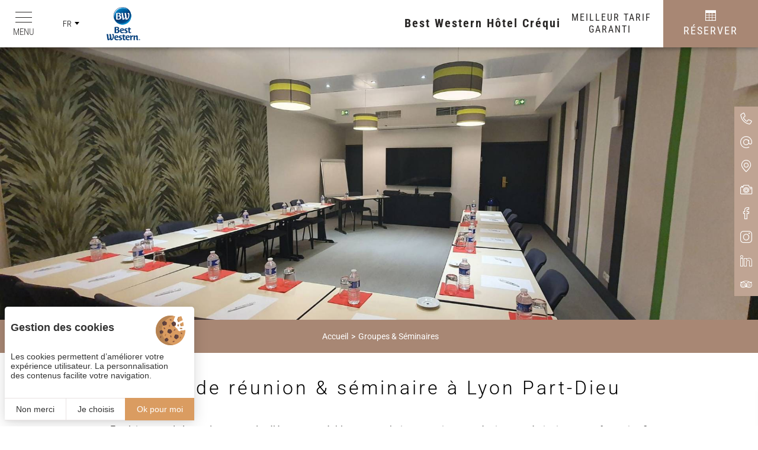

--- FILE ---
content_type: text/html; charset=UTF-8
request_url: https://www.hotel-crequi.com/hotel-seminaire-lyon/location-salle-de-reunion.php
body_size: 8103
content:
<!DOCTYPE html>
<html lang="fr" prefix="og: http://ogp.me/ns#">
<head>

	<!-- TECHNICAL METAS -->
	<meta charset="utf-8">
	<meta http-equiv="Content-Type" content="text/html; charset=utf-8" />
	<meta name="viewport" content="width=device-width, initial-scale=1" >

	<!-- SEO METAS -->
	<title>Location salle séminaire Lyon 3 | Best Western Hôtel Créqui</title>
	<meta name="description" content="Le Best Western Créqui Lyon Part-Dieu ****, offre un cadre idéal pour organiser un séminaire d'entreprise dans le Rhône ou une réunion de travail à Lyon, près du quartier des affaires.">
	<meta name="keywords" content="séminaire lyon, hotel séminaire lyon, salle de réunion lyon, location salle réunion lyon, best western lyon, hotel crequi">

	<!-- Pas d'indexation pour la page Accessibilité -->
	
	<link rel="canonical" href="https://www.hotel-crequi.com/hotel-seminaire-lyon/location-salle-de-reunion.php"/>
	<!-- Matomo Tag Manager -->
	<script>
	var _mtm = window._mtm = window._mtm || [];
	_mtm.push({'mtm.startTime': (new Date().getTime()), 'event': 'mtm.Start'});
	var d=document, g=d.createElement('script'), s=d.getElementsByTagName('script')[0];
	g.async=true; g.src='https://matomo.juliana-multimedia.com/js/container_3lUlieB5.js'; s.parentNode.insertBefore(g,s);
	</script>
	<!-- End Matomo Tag Manager -->
	<link rel="alternate" href="https://www.hotel-crequi.com/hotel-seminaire-lyon/location-salle-de-reunion.php" hreflang="x-default" /><link rel="alternate" href="https://www.hotel-crequi.com/hotel-seminaire-lyon/location-salle-de-reunion.php" hreflang="fr" /><link rel="alternate" href="https://www.hotel-crequi.com/en/hotel-seminar-lyon/meeting-room-rental.php" hreflang="en" />
	
	<!-- RSS -->
	
	<!-- FAVICON -->
			<link rel="icon" type="image/png" href="https://www.hotel-crequi.com/public/images/favicon.png" />
	
	<link rel="preconnect" href="https://cdn.juliana-multimedia.com">
	<link rel="preconnect" href="https://fonts.gstatic.com">
	<link rel="preconnect" href="https://www.google-analytics.com">
	<link rel="preconnect" href="https://www.googletagmanager.com">

	<!-- CSS -->
		<link rel="stylesheet" type="text/css" href="https://www.hotel-crequi.com/public/css/all.php">

	<!-- OPEN GRAPH -->
	<meta property="og:locale" content="fr_FR" /><meta property="og:site_name" content="Best Western Hôtel Créqui" /><meta property="og:type" content="article" /><meta property="og:url" content="https://www.hotel-crequi.com/hotel-seminaire-lyon/location-salle-de-reunion.php" /><meta property="og:title" content="Location salle séminaire Lyon 3 | Best Western Hôtel Créqui" /><meta property="og:description" content="Le Best Western Créqui Lyon Part-Dieu ****, offre un cadre idéal pour organiser un séminaire d'entreprise dans le Rhône ou une réunion de travail à Lyon, près du quartier des affaires." /><meta property="og:image" content="https://www.hotel-crequi.com/public/images/opengraph-default1.jpg" /><meta property="og:image:height" content="1069" /><meta property="og:image:width" content="1920" />	<meta name="twitter:card" content="summary_large_image" />

	<!-- LOADED BY JS -->

</head>
<body data-name="seminaires">
	<div class="header">
    <div class="header_left">
        <div class="header_menu-trigger">
            <div class="header_menu-trigger-icon">
                <span></span>
                <span></span>
                <span></span>
            </div>
            <div class="header_menu-trigger-label">Menu</div>
        </div>
                            <div class="header_locales locales">
                        <div class="locales-selected">
                            <div class="locales-selected-label">fr</div>
                            <div class="locales-selected-arrow iconCommon-arrow-full-down"></div>
                        </div>
                        <div class="locales-select">
                                                                        <a href="https://www.hotel-crequi.com/en/hotel-seminar-lyon/meeting-room-rental.php" class="locales-select-option">en</a>
                                                                </div>
                    </div>
                        <a href="https://www.hotel-crequi.com/">
            <img src="https://www.hotel-crequi.com/public/images/logos/best-western/best-western_v.png" alt="Best Western" class="header_logo">
        </a>
    </div>
    <!-- <div class="header_center">
        <a href="https://www.hotel-crequi.com/" class="header_sitename">
            <img src="https://www.hotel-crequi.com/public/images/logos/best-western/best-western_v.png" alt="Best Western" class="header_sitename-logo">
        </a>
    </div> -->
    <div class="header_right">
        <a href="https://www.hotel-crequi.com/" class="header_sitename">
            <div class="header_sitename-title">
                <div class="header_sitename-title-headline">Best Western Hôtel Créqui</div>
                <!-- <div class="header_sitename-title-baseline">Hôtel à Lyon Part-Dieu</div>
                <div class="header_sitename-title-stars">****</div> -->
            </div>
        </a>
                    <div class="header_bestrates" data-bestrate>
                <div class="header_bestrates-header">
                    <div class="header_bestrates-title">Meilleur tarif</div>
                    <div class="header_bestrates-info" data-bestrate-info>
                        <div class="header_bestrates-info-icon iconCommon-information"></div>
                        <div class="header_bestrates-info-label" data-bestrate-info-value></div>
                    </div>
                </div>
                <div class="header_bestrates-rates">
                    <div class="header_bestrates-rate" data-bestrate-hotel>
                        <div class="header_bestrates-rate-label">Garanti</div>
                        <div class="header_bestrates-rate-value" data-bestrate-hotel-value data-bestrate-loading-image="https://www.hotel-crequi.com/public/images/load.gif">
                                                     </div>
                    </div>
                </div>
            </div>
                <div class="header_booking open-panel">
            <div class="header_booking-icon iconSite-calendar"></div>
            <div class="header_booking-label">Réserver</div>
        </div>
    </div>
</div>
<div class="headerMobile">
    <div class="headerMobile_left">
        <div class="headerMobile_buttons">
            <a
                href="tel:+33478602047"
                class="headerMobile_button"
                aria-label="+33478602047"
            >
                <div class="headerMobile_button-icon iconCommon-telephone-thin"></div>
            </a>
            <a
                href="mailto:inforesa@hotel-crequi.com"
                class="headerMobile_button"
                aria-label="inforesa@hotel-crequi.com"
            >
                <div class="headerMobile_button-icon iconCommon-mail-thin"></div>
            </a>
            <a
                href="https://www.hotel-crequi.com/hotel-best-western-lyon/hotel-lyon-3-part-dieu.php"
                class="headerMobile_button"
                aria-label="Nous situer"
            >
                <div class="headerMobile_button-icon iconCommon-map-thin"></div>
            </a>
            <a
                href="https://www.hotel-crequi.com/hotel-best-western-lyon/photos-hotel-crequi-lyon.php"
                class="headerMobile_button"
                aria-label="Galerie médias"
            >
                <div class="headerMobile_button-icon iconCommon-photos-thin"></div>
            </a>
                                        <!-- <a
                    href=""
                    class="headerMobile_button"
                    aria-label=""
                >
                    <div class="headerMobile_button-icon iconSite-gift"></div>
                </a> -->
                    </div>
    </div>
    <div class="headerMobile_right">
                            <div class="headerMobile_locales locales">
                        <div class="locales-selected">
                            <div class="locales-selected-label">fr</div>
                            <div class="locales-selected-arrow iconCommon-arrow-full-down"></div>
                        </div>
                        <div class="locales-select">
                                                                        <a href="https://www.hotel-crequi.com/en/hotel-seminar-lyon/meeting-room-rental.php" class="locales-select-option">en</a>
                                                                </div>
                    </div>
                    </div>
</div>
    <div class="bestrateMobile" data-bestrate>
        <div class="bestrateMobile_header">
            <div class="bestrateMobile_title">Meilleur tarif</div>
            <div class="bestrateMobile_info" data-bestrate-info>
                <div class="bestrateMobile_info-icon icon-information"></div>
                <div class="bestrateMobile_info-label" data-bestrate-info-value></div>
            </div>
        </div>
        <div class="bestrateMobile_rates">
            <div class="bestrateMobile_rate" data-bestrate-hotel>
                <div class="bestrateMobile_rate-label">Garanti</div>
                <div class="bestrateMobile_rate-value" data-bestrate-hotel-value data-bestrate-loading-image="https://www.hotel-crequi.com/public/images/load.gif">
                                     </div>
            </div>
            <div class="bestrateMobile_rate" data-bestrate-ota style="display: none;">
                <div class="bestrateMobile_rate-label">Autres sites</div>
                <div class="bestrateMobile_rate-value" data-bestrate-ota-value></div>
            </div>
        </div>
    </div>
<div class="menu">
	<div class="menu_content">
		<div class="menu_scrollpane">
			<div class="menu_header">
				<div class="menu_header-buttons">
					<a href="tel:+33478602047" class="menu_header-button" aria-label="+33478602047">
						<div class="menu_header-button-icon iconCommon-telephone-thin"></div>
					</a>
					<a href="mailto:inforesa@hotel-crequi.com" class="menu_header-button" aria-label="inforesa@hotel-crequi.com">
						<div class="menu_header-button-icon iconCommon-mail-thin"></div>
					</a>
					<a href="https://www.hotel-crequi.com/hotel-best-western-lyon/hotel-lyon-3-part-dieu.php" class="menu_header-button" aria-label="Google Maps">
						<div class="menu_header-button-icon iconCommon-map-thin"></div>
					</a>
				</div>
			</div>
			<div class="menu_buttons">
				<div class="menu_buttons-column">
					<a href="https://www.hotel-crequi.com/" class="menu_button ">Accueil</a>
					<!-- <a href="https://www.hotel-crequi.com/hotel-lyon-part-dieu/hotel-ouvert-a-lyon.php" class="menu_button ">Engagements sanitaires</a> -->
					<a href="https://www.hotel-crequi.com/hotel-lyon-part-dieu/hotel-lyon-centre.php" class="menu_button ">Hôtel à Lyon</a>
					<a href="https://www.hotel-crequi.com/hotel-lyon-part-dieu/chambres-hotel-4-etoiles-lyon.php" class="menu_button ">Chambres & Suites</a>
					<a href="https://www.hotel-crequi.com/hotel-a-lyon/sejour-la-part-dieu.php" class="menu_button ">Se détendre</a>
					<a href="https://www.hotel-crequi.com/hotel-lyon-part-dieu/reservation-hotel-lyon.php" class="menu_button ">Services</a>
					<a href="https://www.hotel-crequi.com/hotel-lyon-part-dieu/rse-hotel.php" class="menu_button ">Engagements RSE</a>
				</div>
				<div class="menu_buttons-column">
					<a href="https://www.hotel-crequi.com/sejour-lyon/offres-soiree-etape.php" class="menu_button ">Offres</a>
					<a href="https://www.hotel-crequi.com/hotel-seminaire-lyon/location-salle-de-reunion.php" class="menu_button active">Groupes & Séminaires</a>
					<a href="https://www.hotel-crequi.com/week-end-lyon/sortir-a-la-part-dieu.php" class="menu_button ">Visites & événements</a>
					<a href="https://www.hotel-crequi.com/hotel-best-western-lyon/photos-hotel-crequi-lyon.php" class="menu_button ">Galerie médias</a>
					<a href="https://www.hotel-crequi.com/hotel-best-western-lyon/avis-clients-hotel-lyon.php" class="menu_button ">Avis clients</a>
					<a href="https://www.hotel-crequi.com/hotel-best-western-lyon/contact-best-western-lyon.php" class="menu_button ">Contact</a>
				</div>
			</div>
			<div class="menu_footer">
				<div class="menu_footer-title">Suivez-nous sur</div>
				<div class="menu_footer-buttons">
											<a href="https://www.facebook.com/BEST-WESTERN-CREQUI-LYON-PART-DIEU--491670320865454/" target="_blank" rel="nofollow" class="menu_footer-button" aria-label="Facebook">
							<div class="menu_footer-button-icon iconNetworks-facebook-thin"></div>
						</a>
																					<a href="https://www.instagram.com/hotelbestwesterncrequilyon/" target="_blank" rel="nofollow" class="menu_footer-button" aria-label="Instagram">
							<div class="menu_footer-button-icon iconNetworks-instagram-thin"></div>
						</a>
																					<a href="https://www.linkedin.com/company/hotel-best-western-crequi-lyon-part-dieu" target="_blank" rel="nofollow" class="menu_footer-button" aria-label="LinkedIn">
							<div class="menu_footer-button-icon iconNetworks-linkedin-thin"></div>
						</a>
														</div>
			</div>
		</div>
		<div class="menu_close">
			<div class="menu_close-icon iconCommon-close-thin"></div>
		</div>
	</div>
</div>
<div class="panel">

    <div class="panel_header">

        <div class="panel_logos">
            <img src="https://www.hotel-crequi.com/public/images/logos/best-western/best-western_v.png" alt="Best Western Hôtel Créqui" class="panel_logo bw">
        </div>

        <div class="panel_header-content panel_narrow">
            <div class="panel_title">
                <div class="panel_title-headline">Best Western Hôtel Créqui</div>
                <div class="panel_title-baseline">Réservez en direct</div>
            </div>
        </div>

        <div class="panel_close iconCommon-close-thin close-panel"></div>

    </div>

    <div class="panel_body">

        <div class="panel_body-content panel_narrow">

            <div class="panel_column">

                <!-- Réserver -->
                <div class="panel_bloc">

                    <div class="panel_bloc-title">
                        <div class="panel_bloc-title-icon iconPanel-calendar"></div>
                        <div class="panel_bloc-title-label">Réservez</div>
                    </div>

                    <div class="panel_booking">

                        <form action="https://www.bestwestern.fr/infos_hotel.jsp" target="_blank" class="panel_booking-form">

                            <input type="hidden" name="ChainCode"               value="BW">
                            <input type="hidden" name="roomStay"                value="1">
                            <input type="hidden" name="sob"                     value="A15">
                            <input type="hidden" name="show"                    value="hbp">
                            <input type="hidden" name="RequestedCurrencyCode"   value="EUR">

                            <input type="hidden" name="HotelCode"               value="93536">
                            <input type="hidden" name="primarylangid"           value="fr-FR">
                            <input type="hidden" name="lang"                    value="fr">
                            <input type="hidden" name="roomQuantity"            value="1">
                            <input type="hidden" name="GA4_code"                value="G-D5HVP1CKBY">
                            <input type="hidden" name="domain_origin"           value="hotel-crequi.com">

                            <input type="hidden" name="DateRangeStart"          value="01/02/2026" id="panel-booking-fromdate">
                            <input type="hidden" name="DateRangeEnd"            value="02/02/2026" id="panel-booking-todate">

                            <div class="panel_booking-form-line">
                                <div class="panel_booking-calendar"></div>
                            </div>

                            <div class="panel_booking-form-line">
                                <div class="panel_booking-form-param">
                                    <div class="panel_booking-form-param-icon iconPanel-calendar-star"></div>
                                    <div class="panel_booking-form-param-label">À partir du :</div>
                                    <div class="panel_booking-form-param-value" id="panel-booking-date">01/02/2026</div>
                                </div>
                            </div>

                            <div class="panel_booking-form-line">
                                <div class="panel_booking-form-param">
                                    <div class="panel_booking-form-param-icon iconPanel-moon"></div>
                                    <div class="panel_booking-form-param-label">Nombre de nuit(s) :</div>
                                    <select class="panel_booking-form-param-select" id="panel-booking-nights" aria-label="Nombre de nuits">
                                                                                    <option value="1" selected>1</option>
                                                                                    <option value="2" >2</option>
                                                                                    <option value="3" >3</option>
                                                                                    <option value="4" >4</option>
                                                                                    <option value="5" >5</option>
                                                                                    <option value="6" >6</option>
                                                                                    <option value="7" >7</option>
                                                                                    <option value="8" >8</option>
                                                                                    <option value="9" >9</option>
                                                                                    <option value="10" >10</option>
                                                                            </select>
                                </div>
                            </div>

                            <div class="panel_booking-form-line">
                                <div class="panel_booking-form-param">
                                    <div class="panel_booking-form-param-icon iconPanel-people"></div>
                                    <div class="panel_booking-form-param-label">Nombre d'adultes :</div>
                                    <select class="panel_booking-form-param-select" id="panel-booking-adults" name="adultQuantity_1" aria-label="Nombre d'adultes">
                                                                                    <option value="1" selected>1</option>
                                                                                    <option value="2" >2</option>
                                                                                    <option value="3" >3</option>
                                                                                    <option value="4" >4</option>
                                                                                    <option value="5" >5</option>
                                                                                    <option value="6" >6</option>
                                                                                    <option value="7" >7</option>
                                                                                    <option value="8" >8</option>
                                                                                    <option value="9" >9</option>
                                                                                    <option value="10" >10</option>
                                                                            </select>
                                </div>
                            </div>

                            <div class="panel_booking-form-line">
                                <div class="panel_booking-form-param">
                                    <div class="panel_booking-form-param-icon iconPanel-people"></div>
                                    <div class="panel_booking-form-param-label">Nombre d'enfants :</div>
                                    <select name="childQuantity_1" class="panel_booking-form-param-select" id="panel-booking-children" aria-label="Nombre d'enfants">
                                                                                    <option value="0">0</option>
                                                                                    <option value="1">1</option>
                                                                                    <option value="2">2</option>
                                                                                    <option value="3">3</option>
                                                                                    <option value="4">4</option>
                                                                                    <option value="5">5</option>
                                                                                    <option value="6">6</option>
                                                                                    <option value="7">7</option>
                                                                                    <option value="8">8</option>
                                                                                    <option value="9">9</option>
                                                                                    <option value="10">10</option>
                                                                            </select>
                                </div>
                            </div>

                            <div class="panel_booking-form-line panel_booking-form-line-inactive" id="panel_booking-form-line-children">
                                <div class="panel_booking-form-param">
                                    <div class="panel_booking-form-param-icon iconPanel-people"></div>
                                    <div class="panel_booking-form-param-label"> Âges des enfants :</div>
                                    <div class="panel_booking-form-param-input-col">
                                        <select name="room_1_child_1" class="panel_booking-form-param-select panel_booking-form-param-select-ages" data-child-num="0">
                                                                                        <option value="1">1 an</option>
                                                                                        <option value="2">2 ans</option>
                                                                                        <option value="3">3 ans</option>
                                                                                        <option value="4">4 ans</option>
                                                                                        <option value="5">5 ans</option>
                                                                                        <option value="6">6 ans</option>
                                                                                        <option value="7">7 ans</option>
                                                                                        <option value="8">8 ans</option>
                                                                                        <option value="9">9 ans</option>
                                                                                        <option value="10">10 ans</option>
                                                                                        <option value="11">11 ans</option>
                                                                                        <option value="12">12 ans</option>
                                                                                        <option value="13">13 ans</option>
                                                                                        <option value="14">14 ans</option>
                                                                                        <option value="15">15 ans</option>
                                                                                        <option value="16">16 ans</option>
                                                                                        <option value="17">17 ans</option>
                                                                                        <option value="18">18 ans</option>
                                                                                    </select>
                                    </div>
                                </div>
                            </div>

                            <div class="panel_booking-form-line">
                                <div class="panel_booking-buttons">
                                    <a href="https://www.bestwestern.fr/infos_hotel.jsp?ChainCode=BW&roomStay=1&sob=A15&show=hbp&RequestedCurrencyCode=EUR&HotelCode=93536&primarylangid=fr-FR&lang=fr&roomQuantity=1&childQuantity_1=0&room_1_child_1=1&GA4_code=G-D5HVP1CKBY&domain_origin=hotel-crequi.com&DateRangeStart=01/02/2026&DateRangeEnd=02/02/2026&adultQuantity_1=2" target="_blank" rel="noopener" class="panel_booking-more">+ de critères</a>
                                    <input type="submit" class="panel_booking-submit ga-booking-panel" value="Valider">
                                </div>
                            </div>

                        </form>

                    </div>

                </div>

            </div>

            <div class="panel_column">

                <!-- Comparer -->
                <div class="panel_bloc">

                    <div class="panel_bloc-title">
                        <div class="panel_bloc-title-icon iconPanel-magnifier"></div>
                        <div class="panel_bloc-title-label">Comparez</div>
                    </div>

                                            <div class="panel_bestrates" data-bestrate>
                            <div class="panel_bestrates-sources">
                                <div class="panel_bestrate" data-bestrate-hotel>
                                    <div class="panel_bestrate-title">
                                        <div class="panel_bestrate-title-headline">Meilleur tarif garanti</div>
                                        <div class="panel_bestrate-title-baseline">Site officiel</div>
                                    </div>
                                    <div class="panel_bestrate-value" data-bestrate-hotel-value data-bestrate-loading-image="https://www.hotel-crequi.com/public/images/load-white.gif">
                                                                             </div>
                                </div>
                            </div>
                            <div class="panel_bestrates-info" data-bestrate-info>
                                <div class="panel_bestrates-info-icon iconCommon-information"></div>
                                <div class="panel_bestrates-info-label" data-bestrate-info-value></div>
                            </div>
                        </div>
                    
                    <div class="panel_fidelity">
                        <div class="panel_fidelity-title">Best Western Rewards ®</div>
                        <div class="panel_fidelity-baseline">Un programme de fidélité international</div>
                        <img src="https://www.hotel-crequi.com/public/images/logos/best-western/best-western-rewards.png" alt="Logo Best Western Rewards" title="Logo Best Western Rewards" class="panel_fidelity-logo">
                        <img src="https://www.hotel-crequi.com/public/images/logos/best-western/best-western-rewards.jpg" alt="Carte Best Western Rewards" title="Carte Best Western Rewards" class="panel_fidelity-image">
                        <div class="panel_fidelity-info">Chaque séjour est gagnant dans plus de 4 100 hôtels dans le monde !<br>
Profitez de nuits gratuites en cumulant des points dès votre premier séjour.</div>
                        <div class="panel_fidelity-buttons">
                            <a href="https://www.bestwestern.fr/best_western_rewards/" target="_blank" rel="noopener" class="panel_fidelity-button">Je m'inscris</a>
                            <a href="https://www.bestwestern.fr/boutique-rewards/" target="_blank" rel="noopener" class="panel_fidelity-button">Je me connecte</a>
                        </div>
                    </div>

                </div>

            </div>

            <div class="panel_column">

                <!-- Échanger -->
                <div class="panel_bloc">

                    <div class="panel_bloc-title">
                        <div class="panel_bloc-title-icon iconPanel-reviews"></div>
                        <div class="panel_bloc-title-label">Échangez</div>
                    </div>

                    <div class="panel_reviews">
                        <div class="panel_reviews-tripadvisor">
                            <div id="TA_selfserveprop" class="TA_selfserveprop">
                                <a target="_blank" href="https://www.tripadvisor.fr/">
                                    <img src="https://www.tripadvisor.fr/img/cdsi/img2/branding/150_logo-11900-2.png" alt="TripAdvisor"/>
                                </a>
                            </div>
                            <script src="https://www.jscache.com/wejs?locationId=275307&rating=true&writereviewlink=true&popIdx=false&iswide=true&border=true&nreviews=4&lang=fr&wtype=selfserveprop&display_version=2"></script>
                        </div>
                        <a href="https://www.hotel-crequi.com/hotel-best-western-lyon/avis-clients-hotel-lyon.php" class="panel_reviews-mask" aria-label="Avis des clients"></a>
                    </div>

                </div>

                <!-- Suivez-nous ! -->
                <div class="panel_bloc">

                    <div class="panel_bloc-title">
                        <div class="panel_bloc-title-icon iconPanel-heart"></div>
                        <div class="panel_bloc-title-label">Suivez-nous !</div>
                    </div>

                    <div class="panel_networks">
                        <div class="panel_networks-links">
                                                            <a href="https://www.facebook.com/BEST-WESTERN-CREQUI-LYON-PART-DIEU--491670320865454/" target="_blank" rel="noopener" class="panel_networks-link" aria-label="Facebook">
                                    <div class="panel_networks-link-icon iconNetworks-facebook-thin"></div>
                                </a>
                                                                                                                    <a href="https://www.instagram.com/hotelbestwesterncrequilyon/" target="_blank" rel="noopener" class="panel_networks-link" aria-label="Instagram">
                                    <div class="panel_networks-link-icon iconNetworks-instagram-thin"></div>
                                </a>
                                                                                                                    <a href="https://www.linkedin.com/company/hotel-best-western-crequi-lyon-part-dieu" target="_blank" rel="noopener" class="panel_networks-link" aria-label="LinkedIn">
                                    <div class="panel_networks-link-icon iconNetworks-linkedin-thin"></div>
                                </a>
                                                    </div>
                    </div>

                </div>

            </div>

        </div>

    </div>

    <div class="panel_footer">

        <div class="panel_copyright">Créé par <a href="https://www.juliana.fr" target="_blank" rel="noopener"><img src="https://cdn.juliana-multimedia.com/images/juliana/juliana.svg" alt="www.juliana.fr"></a> — Copyright © 2021 Juliana</div>

    </div>

</div>
<div class="banner">
        <div class="pageBanner">
                            <picture class="pageBanner_image">
                <source media="(max-width: 1024px)" srcset="https://www.hotel-crequi.com/bases/bandeau_image/moyenne/60/Seminaire-Lyon-BW-Crequi.jpg">
                <source media="(max-width: 480px)" srcset="https://www.hotel-crequi.com/bases/bandeau_image/petite/60/Seminaire-Lyon-BW-Crequi.jpg">
                <img src="https://www.hotel-crequi.com/bases/bandeau_image/grande/60/Seminaire-Lyon-BW-Crequi.jpg">
            </picture>
            </div>
</div>
<div class="content">

            <div class="content_components content_breadcrumb">
            	<div class="breadcrumb">
		<div class="breadcrumb_buttons">
		    <a href="https://www.hotel-crequi.com/" class="breadcrumb_button">Accueil</a><a href="https://www.hotel-crequi.com/hotel-seminaire-lyon/location-salle-de-reunion.php" class="breadcrumb_button">Groupes & Séminaires</a>		</div>
		<script type="application/ld+json">
			{"@context":"https:\/\/schema.org","@type":"BreadcrumbList","itemListElement":[{"@type":"ListItem","position":1,"name":"Accueil","item":"https:\/\/www.hotel-crequi.com\/"},{"@type":"ListItem","position":2,"name":"Groupes & S\u00e9minaires","item":"https:\/\/www.hotel-crequi.com\/hotel-seminaire-lyon\/location-salle-de-reunion.php"}]}		</script>
	</div>
        </div>
    
    
            <div class="content_components content_top">
            
	<h1 class="title ">Salle de réunion & séminaire à Lyon Part-Dieu</h1>

	<div class="text text_intro">
		En plein cœur de Lyon, dans un cadre élégant et agréable, vous souhaitez organiser une réunion, un séminaire ou une formation ? <br><br>

<u>Le Best Western Hôtel Créqui Lyon Part-Dieu répondra à toutes vos attentes.</u>
	</div>
        </div>
    
            <div class="content_components content_full">
                <div class="collection ">

        
        <div class="collection_items">
                                    <a href="https://www.hotel-crequi.com/hotel-seminaire-lyon/pour-location-de-salle-de-seminaire-1.php" class="collection_item">
                            <div class="collection_item-image" style="background-image: url(https://www.hotel-crequi.com/bases/seminaire_image/grande/19/salle-seminaire-Lyon-BW-Crequi.jpeg);"></div>
                            <div class="collection_item-image-hover" style="background-image: url(https://www.hotel-crequi.com/bases/seminaire_image/grande/19/salle-seminaire-Lyon-BW-Crequi.jpeg);"></div>
                                                            <picture class="collection_item-image lazy">
                                    <data-src media="(max-width: 480px)" srcset="https://www.hotel-crequi.com/bases/seminaire_image/petite/19/salle-seminaire-Lyon-BW-Crequi.jpeg"></data-src>
                                    <data-img src="https://www.hotel-crequi.com/bases/seminaire_image/moyenne/19/salle-seminaire-Lyon-BW-Crequi.jpeg"></data-img>
                                </picture>
                                <picture class="collection_item-image-hover lazy">
                                    <data-src media="(max-width: 480px)" srcset="https://www.hotel-crequi.com/bases/seminaire_image/petite/19/salle-seminaire-Lyon-BW-Crequi.jpeg"></data-src>
                                    <data-img src="https://www.hotel-crequi.com/bases/seminaire_image/moyenne/19/salle-seminaire-Lyon-BW-Crequi.jpeg"></data-img>
                                </picture>
                                                        <div class="collection_item-content">
                                <h2 class="collection_item-title">Location de salle de séminaire</h2>
                                                                <div class="collection_item-text">Des salles de réunion entièrement équipées à Lyon Part-Dieu</div>
                                <div class="collection_item-button">Découvrir</div>
                            </div>
                        </a>
                                            <a href="https://www.hotel-crequi.com/hotel-seminaire-lyon/pour-accueil-de-groupes-6.php" class="collection_item">
                            <div class="collection_item-image" style="background-image: url(https://www.hotel-crequi.com/bases/seminaire_image/grande/16/groupe-lyon.jpg);"></div>
                            <div class="collection_item-image-hover" style="background-image: url(https://www.hotel-crequi.com/bases/seminaire_image/grande/16/groupe-lyon.jpg);"></div>
                                                            <picture class="collection_item-image lazy">
                                    <data-src media="(max-width: 480px)" srcset="https://www.hotel-crequi.com/bases/seminaire_image/petite/16/groupe-lyon.jpg"></data-src>
                                    <data-img src="https://www.hotel-crequi.com/bases/seminaire_image/moyenne/16/groupe-lyon.jpg"></data-img>
                                </picture>
                                <picture class="collection_item-image-hover lazy">
                                    <data-src media="(max-width: 480px)" srcset="https://www.hotel-crequi.com/bases/seminaire_image/petite/16/groupe-lyon.jpg"></data-src>
                                    <data-img src="https://www.hotel-crequi.com/bases/seminaire_image/moyenne/16/groupe-lyon.jpg"></data-img>
                                </picture>
                                                        <div class="collection_item-content">
                                <h2 class="collection_item-title">Accueil de groupes </h2>
                                                                <div class="collection_item-text">Nous vous attendons avec impatience !</div>
                                <div class="collection_item-button">Découvrir</div>
                            </div>
                        </a>
                                            <a href="https://www.hotel-crequi.com/hotel-seminaire-lyon/pour-votre-journee-d-etude-2.php" class="collection_item">
                            <div class="collection_item-image" style="background-image: url(https://www.hotel-crequi.com/bases/seminaire_image/grande/13/seminar-lyon.jpg);"></div>
                            <div class="collection_item-image-hover" style="background-image: url(https://www.hotel-crequi.com/bases/seminaire_image/grande/13/seminar-lyon.jpg);"></div>
                                                            <picture class="collection_item-image lazy">
                                    <data-src media="(max-width: 480px)" srcset="https://www.hotel-crequi.com/bases/seminaire_image/petite/13/seminar-lyon.jpg"></data-src>
                                    <data-img src="https://www.hotel-crequi.com/bases/seminaire_image/moyenne/13/seminar-lyon.jpg"></data-img>
                                </picture>
                                <picture class="collection_item-image-hover lazy">
                                    <data-src media="(max-width: 480px)" srcset="https://www.hotel-crequi.com/bases/seminaire_image/petite/13/seminar-lyon.jpg"></data-src>
                                    <data-img src="https://www.hotel-crequi.com/bases/seminaire_image/moyenne/13/seminar-lyon.jpg"></data-img>
                                </picture>
                                                        <div class="collection_item-content">
                                <h2 class="collection_item-title">Votre journée d’étude</h2>
                                                                    <h3 class="collection_item-info">À partir de 81,00&nbsp;€</h3>
                                                                <div class="collection_item-text">Un moment professionnel, dans un cadre idéal</div>
                                <div class="collection_item-button">Découvrir</div>
                            </div>
                        </a>
                                            <a href="https://www.hotel-crequi.com/hotel-seminaire-lyon/pour-notre-business-corner-3.php" class="collection_item">
                            <div class="collection_item-image" style="background-image: url(https://www.hotel-crequi.com/bases/seminaire_image/grande/17/business-corner-lyon.jpg);"></div>
                            <div class="collection_item-image-hover" style="background-image: url(https://www.hotel-crequi.com/bases/seminaire_image/grande/17/business-corner-lyon.jpg);"></div>
                                                            <picture class="collection_item-image lazy">
                                    <data-src media="(max-width: 480px)" srcset="https://www.hotel-crequi.com/bases/seminaire_image/petite/17/business-corner-lyon.jpg"></data-src>
                                    <data-img src="https://www.hotel-crequi.com/bases/seminaire_image/moyenne/17/business-corner-lyon.jpg"></data-img>
                                </picture>
                                <picture class="collection_item-image-hover lazy">
                                    <data-src media="(max-width: 480px)" srcset="https://www.hotel-crequi.com/bases/seminaire_image/petite/17/business-corner-lyon.jpg"></data-src>
                                    <data-img src="https://www.hotel-crequi.com/bases/seminaire_image/moyenne/17/business-corner-lyon.jpg"></data-img>
                                </picture>
                                                        <div class="collection_item-content">
                                <h2 class="collection_item-title">Notre business corner</h2>
                                                                <div class="collection_item-text">Modernité et convivialité</div>
                                <div class="collection_item-button">Découvrir</div>
                            </div>
                        </a>
                            </div>
    </div>
        </div>
    
    
    
    
</div>
<div class="info">
    <div class="info_narrow">
        <div class="info_left">
            <div class="info_best-western">
                <!-- <img src="https://www.hotel-crequi.com/public/images/logos/best-western/best-western_v.png" alt="Best Western" class="info_best-western-image"> -->
                <img src="https://www.hotel-crequi.com/public/images/logos/cle-verte2.png" alt="Cle Verte" class="info_best-western-image">
            </div>
        </div>
        <div class="info_center">
            <a href="https://www.hotel-crequi.com/hotel-best-western-lyon/hotel-lyon-3-part-dieu.php" class="info_address">
                <div class="info_address-content">
											<h3 class="info_address-title">
							Best Western Hôtel Créqui<br>
							Lyon Part-Dieu						</h3>
					                    <div class="info_address-location">
                        37, rue de Bonnel<br>
                        69003 Lyon                     </div>
                </div>
            </a>
        </div>
        <div class="info_right">
            <div class="info_buttons">
                <a
                    href="tel:+33478602047"
                    class="info_button"
                    aria-label="+33 (0)4 78 60 20 47"
                >
                    <div class="info_button-icon iconCommon-telephone-thin"></div>
                    <div class="info_button-label">+33 (0)4 78 60 20 47</div>
                </a>
                                    <a
                        href="https://www.facebook.com/BEST-WESTERN-CREQUI-LYON-PART-DIEU--491670320865454/"
                        target="_blank"
                        rel="nofollow"
                        class="info_button"
                        aria-label="Facebook"
                    >
                        <div class="info_button-icon iconNetworks-facebook-thin"></div>
                        <div class="info_button-label">Facebook</div>
                    </a>
                                                                    <a
                        href="https://www.instagram.com/hotelbestwesterncrequilyon/"
                        target="_blank"
                        rel="nofollow"
                        class="info_button"
                        aria-label="Instagram"
                    >
                        <div class="info_button-icon iconNetworks-instagram-thin"></div>
                        <div class="info_button-label">Instagram</div>
                    </a>
                                                                    <a
                        href="https://www.linkedin.com/company/hotel-best-western-crequi-lyon-part-dieu"
                        target="_blank"
                        rel="nofollow"
                        class="info_button"
                        aria-label="LinkedIn"
                    >
                        <div class="info_button-icon iconNetworks-linkedin-thin"></div>
                        <div class="info_button-label">LinkedIn</div>
                    </a>
                                <a
                    href="https://www.hotel-crequi.com/hotel-best-western-lyon/avis-clients-hotel-lyon.php"
                    class="info_button"
                    aria-label="Tripadvisor"
                >
                    <div class="info_button-icon iconNetworks-tripadvisor"></div>
                    <div class="info_button-label">Tripadvisor</div>
                </a>
            </div>
        </div>
    </div>
</div>
<div class="bestWestern">
    <div class="bestWestern_narrow narrow-1180">
        <span>Chaque établissement BWH Hotels est individuellement exploité par un propriétaire indépendant.</span>
        <span>
            <!--  -->
            <a href="https://www.bestwestern.fr" target="_blank">bestwestern.fr</a>
            -
            <a href="https://www.bestwestern.fr/best_western_rewards" target="_blank">Best Western Rewards®</a>
        </span>
    </div>
</div>
<div class="footer">
	<div class="footer_links">
        <div class="footer_link tarteaucitronOpenPanel">Gestion des cookies</div>
		<a href="https://www.hotel-crequi.com/best-western-lyon/conditions-generales-ventes.php" class="footer_link">CGV</a>
        <a href="https://www.hotel-crequi.com/best-western-lyon/mentions-legales.php" class="footer_link">Mentions légales</a>
				<a href="https://www.hotel-crequi.com/best-western-lyon/plan-du-site.php" class="footer_link">Plan du site</a>
		<div class="footer_link">© 2021 <a href="http://www.juliana.fr" target="_blank" rel="noopener">Juliana</a></div>
	</div>
</div>
<div class="sidebar">
	<div class="sidebar_buttons">
		<a
			href="tel:+33478602047"
			class="sidebar_button"
			aria-label="+33 (0)4 78 60 20 47"
		>
			<div class="sidebar_button-icon iconCommon-telephone-thin"></div>
			<div class="sidebar_button-label">+33 (0)4 78 60 20 47</div>
		</a>
		<a
			href="mailto:inforesa@hotel-crequi.com"
			class="sidebar_button email"
			aria-label="inforesa@hotel-crequi.com"
		>
			<div class="sidebar_button-icon iconCommon-mail-thin"></div>
			<div class="sidebar_button-label">inforesa@hotel-crequi.com</div>
		</a>
		<a
			href="https://www.hotel-crequi.com/hotel-best-western-lyon/hotel-lyon-3-part-dieu.php"
			class="sidebar_button"
			aria-label="Nous situer"
		>
			<div class="sidebar_button-icon iconCommon-map-thin"></div>
			<div class="sidebar_button-label">Nous situer</div>
		</a>
		<a
			href="https://www.hotel-crequi.com/hotel-best-western-lyon/photos-hotel-crequi-lyon.php"
			class="sidebar_button"
			aria-label="Galerie médias"
		>
			<div class="sidebar_button-icon iconCommon-photos-thin"></div>
			<div class="sidebar_button-label">Galerie médias</div>
		</a>
					<a
				href="https://www.facebook.com/BEST-WESTERN-CREQUI-LYON-PART-DIEU--491670320865454/"
				target="_blank"
				rel="nofollow"
				class="sidebar_button"
				aria-label="Visiter notre page Facebook"
			>
				<div class="sidebar_button-icon iconNetworks-facebook-thin"></div>
				<div class="sidebar_button-label">Visiter notre page Facebook</div>
			</a>
									<a
				href="https://www.instagram.com/hotelbestwesterncrequilyon/"
				target="_blank"
				rel="nofollow"
				class="sidebar_button"
				aria-label="Visiter notre page Instagram"
			>
				<div class="sidebar_button-icon iconNetworks-instagram-thin"></div>
				<div class="sidebar_button-label">Visiter notre page Instagram</div>
			</a>
									<a
				href="https://www.linkedin.com/company/hotel-best-western-crequi-lyon-part-dieu"
				target="_blank"
				rel="nofollow"
				class="sidebar_button"
				aria-label="Visiter notre page LinkedIn"
			>
				<div class="sidebar_button-icon iconNetworks-linkedin-thin"></div>
				<div class="sidebar_button-label">Visiter notre page LinkedIn</div>
			</a>
				<a
			href="https://www.hotel-crequi.com/hotel-best-western-lyon/avis-clients-hotel-lyon.php"
			class="sidebar_button"
			aria-label="Avis clients"
		>
			<div class="sidebar_button-icon iconNetworks-tripadvisor"></div>
			<div class="sidebar_button-label">Avis clients</div>
		</a>
	</div>
</div>
<div class="rewind">
	<div class="rewind_icon iconCommon-arrow-up"></div>
</div>
<!-- jQuery -->
<script src="https://code.jquery.com/jquery-2.2.1.min.js"></script>

<!-- ScrollToElement -->
<script src="https://cdn.juliana-multimedia.com/js/scrollToElement/scrollToElement.js"></script>

<!-- SocialShare -->
<script src="https://cdn.juliana-multimedia.com/js/socialShare/socialShare.js"></script>

<!-- Light Gallery -->
<script src="https://cdn.juliana-multimedia.com/js/light-gallery_1.6/js/lightgallery-all.min.js"></script>

<!-- Lazy Loading -->
<script type="text/javascript" src="//cdnjs.cloudflare.com/ajax/libs/jquery.lazy/1.7.9/jquery.lazy.min.js"></script>
<script type="text/javascript" src="//cdnjs.cloudflare.com/ajax/libs/jquery.lazy/1.7.9/jquery.lazy.plugins.min.js"></script>
<script>
	$(".lazy").lazy();
</script>

<!-- Isotope -->
<script src="https://cdn.juliana-multimedia.com/js/isotope/3.0.6/isotope.pkgd.min.js"></script>
<script src="https://cdn.juliana-multimedia.com/js/isotope/3.0.6/packery-mode.pkgd.min.js"></script>

<!-- Packery -->
<script src="https://unpkg.com/packery@2/dist/packery.pkgd.min.js"></script>

<!-- Masonry -->
<script src="https://unpkg.com/masonry-layout@4/dist/masonry.pkgd.min.js"></script>
<script src="https://unpkg.com/imagesloaded@4/imagesloaded.pkgd.min.js"></script>

<!-- Swiper -->
<script src="https://cdn.juliana-multimedia.com/js/swiper/4.4.2/js/swiper.min.js"></script>

<!-- iFrameResizee -->
<script src="https://www.hotel-crequi.com/public/js/iframeResizer.min.js"></script>

<!-- Datepicker -->
<script src="https://cdn.juliana-multimedia.com/js/bootstrap-datepicker/1.9.0/js/bootstrap-datepicker.min.js"></script>
<script src="https://cdn.juliana-multimedia.com/js/bootstrap-datepicker/1.9.0/locales/bootstrap-datepicker.fr.min.js"></script>

<!-- scrollMagic -->
<script src="https://cdn.juliana-multimedia.com/js/scrollMagic/2.0.5/ScrollMagic.min.js"></script>
<script src="https://cdn.juliana-multimedia.com/js/scrollMagic/2.0.5/debug.addIndicators.min.js"></script>
<script src="https://cdn.juliana-multimedia.com/js/scrollMagic/2.0.5/TweenMax.min.js"></script>
<script src="https://cdn.juliana-multimedia.com/js/scrollMagic/2.0.5/animation.gsap.min.js"></script>
<script>
	$(function(){

		// Init ScrollMagic Controller for the window scroll container
		controller = new ScrollMagic.Controller();

	});
</script>

<!-- TarteAuCitron -->
<script type="text/javascript" src="https://cdn.juliana-multimedia.com/js/tarteaucitron/1.9.1/juliana-helper.js"></script>
<script type="text/javascript" src="https://cdn.juliana-multimedia.com/js/tarteaucitron/1.9.1/tarteaucitron.js"></script>
<script type="text/javascript">

	initTarteAuCitron({
		"locale" : "fr",
        "services" : {
            "googlemaps" : {
                "googlemapsKey" : "AIzaSyDez1GwQQVViFsr3CO31Hm5EaVe5fvQy6Q"
            },
            "googletagmanager" : {
                "googletagmanagerId" : "GTM-TD8T2PL"
            }
        }
	});

</script>

<!-- Common -->
<script>

	$(function(){

		$(".locales").click(function(){
			if ($(this).hasClass("active")) {
				$(this).find(".locales-select").stop().slideUp(300);
				$(this).removeClass("active");
			} else {
				$(this).find(".locales-select").stop().slideDown(300);
				$(this).addClass("active");
			}
		});

        // Affichage de la parité
        var bestrate = $("[data-bestrate-hotel-value]").html();
        $("[data-bestrate-ota-value]").html(bestrate);
        $("[data-bestrate-ota]").addClass("active");
        //$("[data-bestrate-info]").addClass("active");

	});

</script>

	<script type="text/javascript" src="https://www.hotel-crequi.com/public/templates/sections/menu/menu.js"></script>
	<script type="text/javascript" src="https://www.hotel-crequi.com/public/templates/sections/panel/panel.js"></script>
	<script type="text/javascript" src="https://www.hotel-crequi.com/public/templates/sections/banner/banner.js"></script>
	<script type="text/javascript" src="https://www.hotel-crequi.com/public/templates/sections/content/content.js"></script>
	<script type="text/javascript" src="https://www.hotel-crequi.com/public/templates/components/collection/collection.js"></script>
	<script type="text/javascript" src="https://www.hotel-crequi.com/public/templates/sections/rewind/rewind.js"></script>

<script type="text/javascript">


	$(function(){

        var panel_from_timestamp = 1769976643;
        var panel_to_timestamp = 1770063043;
        var panel_nb_adults = 1;
        var panel_nb_nights = $("#panel-booking-nights").val();
        var panel_context = $(".panel_bestrates");

		$(".panel_booking-calendar").datepicker({
	        language: "fr",
	        format: "dd/mm/yyyy",
	        maxViewMode: 0,
	        minViewMode: 0,
	        weekStart: 1,
	        startDate: new Date(),
	        todayHighlight: true,
	        templates: {
	            leftArrow: '<div class="iconCommon-arrow-left"></div>',
	            rightArrow: '<div class="iconCommon-arrow-right"></div>'
	        }
	    })
	    .on("changeDate", function(e) {

        	var fromdate 	= e.date;

            panel_from_timestamp = parseInt(fromdate.getTime() / 1000);
            panel_to_timestamp = panel_from_timestamp + (panel_nb_nights * 24 * 60 * 60);

            setDateIn();
            setDateOut();

	    });

        $(".panel_booking-calendar").datepicker("setDate", new Date());

		$("#panel-booking-adults").change(function(){
            panel_nb_adults = $(this).val();
		});

		$("#panel-booking-nights").change(function(){
            panel_nb_nights = $(this).val();
            panel_to_timestamp = panel_from_timestamp + (panel_nb_nights * 24 * 60 * 60);

            setDateOut();
		});

        function setDateIn()
        {
            var date   = new Date(panel_from_timestamp * 1000);

            var day     = ('0' + date.getDate()).slice(-2);
            var month   = ('0' + (date.getMonth()+1)).slice(-2);
            var year    = date.getFullYear();

            $("#panel-booking-date").html(day + "/" + month + "/" + year);
            $("#panel-booking-fromdate").val(day + "/" + month + "/" + year);
        }

        function setDateOut()
        {
            var date   = new Date(panel_to_timestamp * 1000);

            var day     = ('0' + date.getDate()).slice(-2);
            var month   = ('0' + (date.getMonth()+1)).slice(-2);
            var year    = date.getFullYear();

            $("#panel-booking-todate").val(day + "/" + month + "/" + year);
        }

	});

</script>
<script type="text/javascript">

	$(function(){

		function openPopupCovid() {
			$(".popupCovid").fadeIn(1).delay(500).addClass('active');
		}
		function closePopupCovid() {
			$(".popupCovid").removeClass('active').delay(500).fadeOut(1);
		}

		var popup = $(".popupCovid");

		if (popup.length > 0) {

			if (popup.hasClass("show")) {
				openPopupCovid();
			}

			popup.find(".popupCovid_overlay, .popupCovid_close").click(function(){
				closePopupCovid();
			});

		}

		$(".popupCovid_newsletter-form-submit").click(function(){

			var $input = $(".popupCovid_newsletter-form-input");
			var email = $input.val();

			if (email!='') {

				$.ajax({
					type: "POST",
					url: "https://www.hotel-crequi.com/public/ajax/popupCovid/subscribe.php",
					dataType: "json",
					data: { email: email },
					success: function(retour){

						if (retour.error!=1) {

							$(".popupCovid_newsletter-form-message.message-0").stop().slideDown(300, function(){ $(this).animate({"opacity": "1"}, 300); });
							$input.val("");
							ga('send', 'event', 'Inscription popupCovid', 'Inscription', 'Inscription à la popupCovid');

						} else {

							switch(retour.errorCode) {

								case 1:
									$(".popupCovid_newsletter-form-message.message-1").slideDown(300, function(){ $(this).animate({"opacity": "1"}, 300); });
								break;

								case 2:
									$(".popupCovid_newsletter-form-message.message-2").slideDown(300, function(){ $(this).animate({"opacity": "1"}, 300); });
								break;

							}

						}

						setTimeout(function(){
							$(".popupCovid_newsletter-form-message").animate({ "opacity": "0" }, 300, function(){ $(this).stop().slideUp(300); });
						}, 5000);

					}
				});

			}

		});

	});

</script>

<!-- Comparateur de tarif -->
<script src="https://bestrates.juliana-multimedia.com/widget/1.0/js/julianaBestrates.js" type="text/javascript"></script>
<script type="text/javascript">
    window.onload = julianaBestrates({
        hotel_id: 1417,
        hotel_token: "3f4acdd2c537c13912796bdf8c30448150abff17",
        lang: "fr",
        main_bg_color: "#ffffff",
        main_text_color: "#292726",
        official_bg_color: "#a88774",
        official_text_color: "#ffffff",
        position_from_bottom: "90px"
    });
</script>
</body>
</html>


--- FILE ---
content_type: text/html; charset=UTF-8
request_url: https://bestrates.juliana-multimedia.com/widget/1.0/
body_size: 440
content:
{"api_response":{"success":true,"bestrates":{"official":"","otas":[]},"official_url":"https:\/\/www.bestwestern.fr\/infos_hotel.jsp?ChainCode=BW&roomStay=1&sob=A15&show=hbp&RequestedCurrencyCode=EUR&HotelCode=93536&primarylangid=fr-FR&lang=fr&roomQuantity=1&childQuantity_1=0&room_1_child_1=1&DateRangeStart=01\/02\/2026&DateRangeEnd=02\/02\/2026&adultQuantity_1=1&ota_logout=logout","official_url_today":"https:\/\/www.bestwestern.fr\/infos_hotel.jsp?ChainCode=BW&roomStay=1&sob=A15&show=hbp&RequestedCurrencyCode=EUR&HotelCode=93536&primarylangid=fr-FR&lang=fr&roomQuantity=1&childQuantity_1=0&room_1_child_1=1&DateRangeStart=01\/02\/2026&DateRangeEnd=02\/02\/2026&adultQuantity_1=1&ota_logout=logout","display_mode":"1","updated":1769971803,"debug":[],"bestrates_fyi":{"official":100,"otas":{"booking":94}},"official_is_bestrate":false,"search":{"checkin_timestamp":1769976646,"nb_nights":1,"nb_adults":1}},"widget_html":"","widget_css_link":"https:\/\/bestrates.juliana-multimedia.com\/widget\/1.0\/css\/julianaBestrates.css?v=18012023","widget_css_overrides":"                            <style>\n                                                                    .julianaBestrates{\n                                        bottom: 90px;\n                                    }\n                                    .julianaBestrates_opener{\n                                        bottom: 0;\n                                    }\n                                    .julianaBestrates_panel{\n                                        bottom: 0;\n                                    }\n                                                                .julianaBestrates_panel{\n                                    background-color: #ffffff;\n                                    color: #292726;\n                                }\n                                .julianaBestrates_official,\n                                .julianaBestrates_official:hover,\n                                .julianaBestrates_date,\n                                .julianaBestrates_opener{\n                                    background-color: #a88774;\n                                    color: #ffffff;\n                                }\n                                .julianaBestrates_otherdates{\n                                    color: #292726;\n                                }\n                            <\/style>\n                        ","debug":""}

--- FILE ---
content_type: text/css;charset=UTF-8
request_url: https://www.hotel-crequi.com/public/css/all.php
body_size: 16234
content:
@font-face {font-family: 'icons-site';src:url('../fonts/icons-site/icons-site.eot?cf6oy3');src:url('../fonts/icons-site/icons-site.eot?cf6oy3#iefix') format('embedded-opentype'),url('../fonts/icons-site/icons-site.ttf?cf6oy3') format('truetype'),url('../fonts/icons-site/icons-site.woff?cf6oy3') format('woff'),url('../fonts/icons-site/icons-site.svg?cf6oy3#icons-site') format('svg');font-weight: normal;font-style: normal;font-display: block;}[class^="iconSite-"], [class*=" iconSite-"] {font-family: 'icons-site' !important;speak: never;font-style: normal;font-weight: normal;font-variant: normal;text-transform: none;line-height: 1;-webkit-font-smoothing: antialiased;-moz-osx-font-smoothing: grayscale;}.iconSite-features-pmr:before {content: "\e926";}.iconSite-features-train:before {content: "\e903";}.iconSite-features-wifi:before {content: "\e900";}.iconSite-features-parking:before {content: "\e901";}.iconSite-calendar:before {content: "\e90f";}.iconSite-features-24:before {content: "\e902";}.iconSite-features-climatisation:before {content: "\e908";}@font-face {font-family: 'icons-common';src:url('../fonts/icons-common/icons-common.eot?d8iumq');src:url('../fonts/icons-common/icons-common.eot?d8iumq#iefix') format('embedded-opentype'),url('../fonts/icons-common/icons-common.ttf?d8iumq') format('truetype'),url('../fonts/icons-common/icons-common.woff?d8iumq') format('woff'),url('../fonts/icons-common/icons-common.svg?d8iumq#icons-common') format('svg');font-weight: normal;font-style: normal;font-display: block;}[class^="iconCommon-"], [class*=" iconCommon-"] {font-family: 'icons-common' !important;speak: never;font-style: normal;font-weight: normal;font-variant: normal;text-transform: none;line-height: 1;-webkit-font-smoothing: antialiased;-moz-osx-font-smoothing: grayscale;}.iconCommon-arrow-full-up:before {content: "\e003";}.iconCommon-arrow-full-right:before {content: "\e002";}.iconCommon-arrow-full-down:before {content: "\e000";}.iconCommon-arrow-full-left:before {content: "\e001";}.iconCommon-arrow-up:before {content: "\e90b";}.iconCommon-arrow-right:before {content: "\e90c";}.iconCommon-arrow-down:before {content: "\e90d";}.iconCommon-arrow-left:before {content: "\e90e";}.iconCommon-arrow-body-up:before {content: "\e912";}.iconCommon-arrow-body-right:before {content: "\e92b";}.iconCommon-arrow-body-down:before {content: "\e92d";}.iconCommon-arrow-body-left:before {content: "\e92e";}.iconCommon-minus-thin:before {content: "\e901";}.iconCommon-minus:before {content: "\e900";}.iconCommon-plus-thin:before {content: "\e9905";}.iconCommon-plus:before {content: "\e200";}.iconCommon-close-thin:before {content: "\e909";}.iconCommon-close:before {content: "\e201";}.iconCommon-enlarge-thin:before {content: "\e90f";}.iconCommon-enlarge:before {content: "\e2011";}.iconCommon-download-thin:before {content: "\e92c";}.iconCommon-download:before {content: "\e925";}.iconCommon-telephone-thin:before {content: "\e914";}.iconCommon-telephone:before {content: "\e919";}.iconCommon-contact-thin:before {content: "\e917";}.iconCommon-contact:before {content: "\e91c";}.iconCommon-mail-thin:before {content: "\e916";}.iconCommon-mail:before {content: "\e91b";}.iconCommon-map-thin:before {content: "\e915";}.iconCommon-map:before {content: "\e91a";}.iconCommon-reviews-thin:before {content: "\e91d";}.iconCommon-reviews:before {content: "\e207";}.iconCommon-photos-thin:before {content: "\e918";}.iconCommon-photos:before {content: "\e920";}.iconCommon-picture:before {content: "\e92f";}.iconCommon-media:before {content: "\e929";}.iconCommon-star:before {content: "\e91e";}.iconCommon-star-big:before {content: "\e921";}.iconCommon-information:before {content: "\e92a";}@font-face {font-family: 'icons-panel';src:url('../fonts/icons-panel/icons-panel.eot?zg4vpw');src:url('../fonts/icons-panel/icons-panel.eot?zg4vpw#iefix') format('embedded-opentype'),url('../fonts/icons-panel/icons-panel.ttf?zg4vpw') format('truetype'),url('../fonts/icons-panel/icons-panel.woff?zg4vpw') format('woff'),url('../fonts/icons-panel/icons-panel.svg?zg4vpw#icons-panel') format('svg');font-weight: normal;font-style: normal;font-display: block;}[class^="iconPanel-"], [class*=" iconPanel-"] {font-family: 'icons-panel' !important;speak: never;font-style: normal;font-weight: normal;font-variant: normal;text-transform: none;line-height: 1;-webkit-font-smoothing: antialiased;-moz-osx-font-smoothing: grayscale;}.iconPanel-calendar-star:before {content: "\e900";}.iconPanel-heart:before {content: "\e902";}.iconPanel-information:before {content: "\e903";}.iconPanel-magnifier:before {content: "\e904";}.iconPanel-moon:before {content: "\e905";}.iconPanel-people:before {content: "\e906";}.iconPanel-reviews:before {content: "\e907";}.iconPanel-star:before {content: "\e908";}.iconPanel-full-star:before {content: "\e90a";}.iconPanel-happy-guy:before {content: "\e90b";}.iconPanel-calendar:before {content: "\e918";}@font-face {font-family: 'icons-networks';src:url('../fonts/icons-networks/icons-networks.eot?chbhqu');src:url('../fonts/icons-networks/icons-networks.eot?chbhqu#iefix') format('embedded-opentype'),url('../fonts/icons-networks/icons-networks.ttf?chbhqu') format('truetype'),url('../fonts/icons-networks/icons-networks.woff?chbhqu') format('woff'),url('../fonts/icons-networks/icons-networks.svg?chbhqu#icons-networks') format('svg');font-weight: normal;font-style: normal;font-display: block;}[class^="iconNetworks-"], [class*=" iconNetworks-"] {font-family: 'icons-networks' !important;speak: never;font-style: normal;font-weight: normal;font-variant: normal;text-transform: none;line-height: 1;-webkit-font-smoothing: antialiased;-moz-osx-font-smoothing: grayscale;}.iconNetworks-share-thin:before {content: "\e928";}.iconNetworks-share:before {content: "\e91f";}.iconNetworks-facebook-thin:before {content: "\e91e";}.iconNetworks-facebook:before {content: "\e921";}.iconNetworks-twitter-thin:before {content: "\e926";}.iconNetworks-twitter:before {content: "\e92a";}.iconNetworks-instagram-thin:before {content: "\e927";}.iconNetworks-instagram:before {content: "\e922";}.iconNetworks-linkedin-thin:before {content: "\e931";}.iconNetworks-linkedin:before {content: "\e923";}.iconNetworks-pinterest:before {content: "\e924";}.iconNetworks-youtube-thin:before {content: "\e90b";}.iconNetworks-youtube:before {content: "\e90c";}.iconNetworks-tripadvisor:before {content: "\e92c";}@font-face {font-family: 'icons-equipments';src:url('../fonts/icons-equipments/icons-equipments.eot?iwz4wu');src:url('../fonts/icons-equipments/icons-equipments.eot?iwz4wu#iefix') format('embedded-opentype'),url('../fonts/icons-equipments/icons-equipments.ttf?iwz4wu') format('truetype'),url('../fonts/icons-equipments/icons-equipments.woff?iwz4wu') format('woff'),url('../fonts/icons-equipments/icons-equipments.svg?iwz4wu#icons-equipments') format('svg');font-weight: normal;font-style: normal;font-display: block;}[class^="iconEquipments-"], [class*=" iconEquipments-"] {font-family: 'icons-equipments' !important;speak: never;font-style: normal;font-weight: normal;font-variant: normal;text-transform: none;line-height: 1;-webkit-font-smoothing: antialiased;-moz-osx-font-smoothing: grayscale;}.iconEquipments-empty:before {content: "";}.iconEquipments-dot:before {content: "\e913";}.iconEquipments-plus:before {content: "\e915";}.iconEquipments-minus:before {content: "\e914";}.iconEquipments-area:before {content: "\e900";}.iconEquipments-bed:before {content: "\e901";}.iconEquipments-single-bed:before {content: "\e902";}.iconEquipments-twin-bed:before {content: "\e923";}.iconEquipments-blanket:before {content: "\e903";}.iconEquipments-alarm:before {content: "\e904";}.iconEquipments-air-conditioner:before {content: "\e905";}.iconEquipments-fan:before {content: "\e906";}.iconEquipments-telephone:before {content: "\e907";}.iconEquipments-mute:before {content: "\e908";}.iconEquipments-wifi:before {content: "\e909";}.iconEquipments-usb:before {content: "\e90a";}.iconEquipments-television:before {content: "\e90b";}.iconEquipments-refrigerator:before {content: "\e90c";}.iconEquipments-tea:before {content: "\e90d";}.iconEquipments-baggage:before {content: "\e924";}.iconEquipments-living-room:before {content: "\e90e";}.iconEquipments-desk:before {content: "\e90f";}.iconEquipments-table:before {content: "\e910";}.iconEquipments-needle:before {content: "\e911";}.iconEquipments-iron:before {content: "\e912";}.iconEquipments-hanger:before {content: "\e916";}.iconEquipments-shower:before {content: "\e917";}.iconEquipments-bathtub:before {content: "\e918";}.iconEquipments-toilet:before {content: "\e920";}.iconEquipments-soap:before {content: "\e919";}.iconEquipments-hair-dryer:before {content: "\e91a";}.iconEquipments-mirror:before {content: "\e921";}.iconEquipments-towel:before {content: "\e91b";}.iconEquipments-slipper:before {content: "\e922";}.iconEquipments-bathrobe:before {content: "\e91c";}.iconEquipments-lock:before {content: "\e91d";}.iconEquipments-spa:before {content: "\e91e";}.iconEquipments-view:before {content: "\e91f";}@font-face {font-family: 'Roboto';font-style: normal;font-weight: 300;font-stretch: normal;font-display: swap;src: url(https://fonts.gstatic.com/s/roboto/v50/KFOMCnqEu92Fr1ME7kSn66aGLdTylUAMQXC89YmC2DPNWuaabWmT.ttf) format('truetype');}@font-face {font-family: 'Roboto';font-style: normal;font-weight: 400;font-stretch: normal;font-display: swap;src: url(https://fonts.gstatic.com/s/roboto/v50/KFOMCnqEu92Fr1ME7kSn66aGLdTylUAMQXC89YmC2DPNWubEbWmT.ttf) format('truetype');}@font-face {font-family: 'Roboto';font-style: normal;font-weight: 700;font-stretch: normal;font-display: swap;src: url(https://fonts.gstatic.com/s/roboto/v50/KFOMCnqEu92Fr1ME7kSn66aGLdTylUAMQXC89YmC2DPNWuYjammT.ttf) format('truetype');}@font-face {font-family: 'Roboto Condensed';font-style: normal;font-weight: 300;font-display: swap;src: url(https://fonts.gstatic.com/s/robotocondensed/v31/ieVo2ZhZI2eCN5jzbjEETS9weq8-_d6T_POl0fRJeyXsovBJ.ttf) format('truetype');}@font-face {font-family: 'Roboto Condensed';font-style: normal;font-weight: 400;font-display: swap;src: url(https://fonts.gstatic.com/s/robotocondensed/v31/ieVo2ZhZI2eCN5jzbjEETS9weq8-_d6T_POl0fRJeyWyovBJ.ttf) format('truetype');}@font-face {font-family: 'Roboto Condensed';font-style: normal;font-weight: 700;font-display: swap;src: url(https://fonts.gstatic.com/s/robotocondensed/v31/ieVo2ZhZI2eCN5jzbjEETS9weq8-_d6T_POl0fRJeyVVpfBJ.ttf) format('truetype');}html, body{float: left;width: 100%;padding: 0;margin: 0;background: #ffffff;color: #000000;font-family: Arial, Helvetica, sans-serif;font-size: 16px;position: relative;-webkit-text-size-adjust: none;-moz-text-size-adjust: none;-ms-text-size-adjust: none;-moz-osx-font-smoothing: grayscale;-webkit-font-smoothing: antialiased;}*{outline: none;box-sizing: border-box;}img{border: 0;}a{text-decoration: none;}h1, h2, h3, h4, h5, h6{display: inline;margin: 0;font-weight: normal;font-size: 16px;}body{color: #292726;font-family: "Roboto";}a{color: #a88774;}.no-scroll{overflow: hidden;}.h2{display: block;color: #292726;font-size: 24px;font-weight: 300;letter-spacing: 2px;text-transform: uppercase;}.h3{display: block;font-size: 20px;text-transform: uppercase;font-weight: 300;letter-spacing: 1px;}.indent{margin: 10px 0;padding: 5px 10px;border-left: 1px solid #a88774;}.narrow-1180{max-width: 1180px;}.accueil-title{float: left;width: 100%;margin: 30px 0;color: #292726;font-size: 38px;font-weight: 300;letter-spacing: 5px;text-transform: uppercase;text-align: center;}.accueil-title a{color: inherit;}@media (max-width: 1024px) {.accueil-title{font-size: 32px;letter-spacing: 4px;}}@media (max-width: 768px) {.accueil-title{font-size: 28px;letter-spacing: 3px;margin: 20px 0;}}@media (max-width: 480px) {.accueil-title{font-size: 24px;letter-spacing: 3px;}}div[data-oembed-url]{}div[data-oembed-url] > div {max-width: 768px !important;margin: 0 auto !important;}@media (max-width: 480px) {div[data-oembed-url]{padding: 0;}}table:not(.table-condensed){width: 100% !important;background: transparent;border-spacing: 1px;border: 0;text-align: left;line-height: 20px;}table:not(.table-condensed) tr:first-child > *{border-top: 0;}table:not(.table-condensed) tr:last-child > *{border-bottom: 0;}table:not(.table-condensed) th{padding: 7px 10px;background: #a88774;color: #ffffff;border: 0;font-size: 14px;vertical-align: top;font-weight: 400;}table:not(.table-condensed) td{padding: 7px 10px;background: #eeeeee;border: 0;font-size: 14px;vertical-align: top;}.locales{float: left;height: 100%;width: 80px;}.locales-selected{display: flex;flex-direction: row;justify-content: center;align-items: center;float: left;width: 100%;height: 100%;color: #000000;position: relative;cursor: pointer;transition: all .3s ease-in-out;}.locales:hover .locales-selected,.locales.active .locales-selected{background: #000000;color: #ffffff;}.locales-selected-label{float: left;font-size: 14px;font-weight: 300;text-transform: uppercase;}.locales-selected-arrow{float: left;margin-left: 5px;font-size: 8px;}.locales-select{display: none;float: left;width: 100%;background: #ffffff;box-shadow: 0 0 3px rgba(0, 0, 0, 0.2);}.locales-select-option{display: flex;flex-direction: row;justify-content: center;align-items: center;float: left;width: 100%;height: 40px;color: #000000;font-size: 14px;font-weight: 300;text-transform: uppercase;transition: all .3s ease-in-out;}.locales-select-option:last-child{border-bottom: none;}.locales-select-option:hover{background: #a88774;color: #ffffff;}@media (min-width: 1281px) {body[data-name="map"] .banner,body[data-name="map"] .features,body[data-name="map"] .info,body[data-name="map"] .bestWestern,body[data-name="map"] .footer,body[data-name="map"] .sidebar,body[data-name="map"] .rewind {display: none !important;}}.swiper-container{margin:0 auto;position:relative;overflow:hidden;list-style:none;padding:0;z-index:1}.swiper-container-no-flexbox .swiper-slide{float:left}.swiper-container-vertical>.swiper-wrapper{-webkit-box-orient:vertical;-webkit-box-direction:normal;-webkit-flex-direction:column;-ms-flex-direction:column;flex-direction:column}.swiper-wrapper{position:relative;width:100%;height:100%;z-index:1;display:-webkit-box;display:-webkit-flex;display:-ms-flexbox;display:flex;-webkit-transition-property:-webkit-transform;transition-property:-webkit-transform;-o-transition-property:transform;transition-property:transform;transition-property:transform,-webkit-transform;-webkit-box-sizing:content-box;box-sizing:content-box}.swiper-container-android .swiper-slide,.swiper-wrapper{-webkit-transform:translate3d(0,0,0);transform:translate3d(0,0,0)}.swiper-container-multirow>.swiper-wrapper{-webkit-flex-wrap:wrap;-ms-flex-wrap:wrap;flex-wrap:wrap}.swiper-container-free-mode>.swiper-wrapper{-webkit-transition-timing-function:ease-out;-o-transition-timing-function:ease-out;transition-timing-function:ease-out;margin:0 auto}.swiper-slide{-webkit-flex-shrink:0;-ms-flex-negative:0;flex-shrink:0;width:100%;height:100%;position:relative;-webkit-transition-property:-webkit-transform;transition-property:-webkit-transform;-o-transition-property:transform;transition-property:transform;transition-property:transform,-webkit-transform}.swiper-slide-invisible-blank{visibility:hidden}.swiper-container-autoheight,.swiper-container-autoheight .swiper-slide{height:auto}.swiper-container-autoheight .swiper-wrapper{-webkit-box-align:start;-webkit-align-items:flex-start;-ms-flex-align:start;align-items:flex-start;-webkit-transition-property:height,-webkit-transform;transition-property:height,-webkit-transform;-o-transition-property:transform,height;transition-property:transform,height;transition-property:transform,height,-webkit-transform}.swiper-container-3d{-webkit-perspective:1200px;perspective:1200px}.swiper-container-3d .swiper-cube-shadow,.swiper-container-3d .swiper-slide,.swiper-container-3d .swiper-slide-shadow-bottom,.swiper-container-3d .swiper-slide-shadow-left,.swiper-container-3d .swiper-slide-shadow-right,.swiper-container-3d .swiper-slide-shadow-top,.swiper-container-3d .swiper-wrapper{-webkit-transform-style:preserve-3d;transform-style:preserve-3d}.swiper-container-3d .swiper-slide-shadow-bottom,.swiper-container-3d .swiper-slide-shadow-left,.swiper-container-3d .swiper-slide-shadow-right,.swiper-container-3d .swiper-slide-shadow-top{position:absolute;left:0;top:0;width:100%;height:100%;pointer-events:none;z-index:10}.swiper-container-3d .swiper-slide-shadow-left{background-image:-webkit-gradient(linear,right top,left top,from(rgba(0,0,0,.5)),to(rgba(0,0,0,0)));background-image:-webkit-linear-gradient(right,rgba(0,0,0,.5),rgba(0,0,0,0));background-image:-o-linear-gradient(right,rgba(0,0,0,.5),rgba(0,0,0,0));background-image:linear-gradient(to left,rgba(0,0,0,.5),rgba(0,0,0,0))}.swiper-container-3d .swiper-slide-shadow-right{background-image:-webkit-gradient(linear,left top,right top,from(rgba(0,0,0,.5)),to(rgba(0,0,0,0)));background-image:-webkit-linear-gradient(left,rgba(0,0,0,.5),rgba(0,0,0,0));background-image:-o-linear-gradient(left,rgba(0,0,0,.5),rgba(0,0,0,0));background-image:linear-gradient(to right,rgba(0,0,0,.5),rgba(0,0,0,0))}.swiper-container-3d .swiper-slide-shadow-top{background-image:-webkit-gradient(linear,left bottom,left top,from(rgba(0,0,0,.5)),to(rgba(0,0,0,0)));background-image:-webkit-linear-gradient(bottom,rgba(0,0,0,.5),rgba(0,0,0,0));background-image:-o-linear-gradient(bottom,rgba(0,0,0,.5),rgba(0,0,0,0));background-image:linear-gradient(to top,rgba(0,0,0,.5),rgba(0,0,0,0))}.swiper-container-3d .swiper-slide-shadow-bottom{background-image:-webkit-gradient(linear,left top,left bottom,from(rgba(0,0,0,.5)),to(rgba(0,0,0,0)));background-image:-webkit-linear-gradient(top,rgba(0,0,0,.5),rgba(0,0,0,0));background-image:-o-linear-gradient(top,rgba(0,0,0,.5),rgba(0,0,0,0));background-image:linear-gradient(to bottom,rgba(0,0,0,.5),rgba(0,0,0,0))}.swiper-container-wp8-horizontal,.swiper-container-wp8-horizontal>.swiper-wrapper{-ms-touch-action:pan-y;touch-action:pan-y}.swiper-container-wp8-vertical,.swiper-container-wp8-vertical>.swiper-wrapper{-ms-touch-action:pan-x;touch-action:pan-x}.swiper-button-next,.swiper-button-prev{position:absolute;top:50%;width:27px;height:44px;margin-top:-22px;z-index:10;cursor:pointer;background-size:27px 44px;background-position:center;background-repeat:no-repeat}.swiper-button-next.swiper-button-disabled,.swiper-button-prev.swiper-button-disabled{opacity:.35;cursor:auto;pointer-events:none}.swiper-button-prev,.swiper-container-rtl .swiper-button-next{background-image:url("data:image/svg+xml;charset=utf-8,%3Csvg%20xmlns%3D'http%3A%2F%2Fwww.w3.org%2F2000%2Fsvg'%20viewBox%3D'0%200%2027%2044'%3E%3Cpath%20d%3D'M0%2C22L22%2C0l2.1%2C2.1L4.2%2C22l19.9%2C19.9L22%2C44L0%2C22L0%2C22L0%2C22z'%20fill%3D'%23007aff'%2F%3E%3C%2Fsvg%3E");left:10px;right:auto}.swiper-button-next,.swiper-container-rtl .swiper-button-prev{background-image:url("data:image/svg+xml;charset=utf-8,%3Csvg%20xmlns%3D'http%3A%2F%2Fwww.w3.org%2F2000%2Fsvg'%20viewBox%3D'0%200%2027%2044'%3E%3Cpath%20d%3D'M27%2C22L27%2C22L5%2C44l-2.1-2.1L22.8%2C22L2.9%2C2.1L5%2C0L27%2C22L27%2C22z'%20fill%3D'%23007aff'%2F%3E%3C%2Fsvg%3E");right:10px;left:auto}.swiper-button-prev.swiper-button-white,.swiper-container-rtl .swiper-button-next.swiper-button-white{background-image:url("data:image/svg+xml;charset=utf-8,%3Csvg%20xmlns%3D'http%3A%2F%2Fwww.w3.org%2F2000%2Fsvg'%20viewBox%3D'0%200%2027%2044'%3E%3Cpath%20d%3D'M0%2C22L22%2C0l2.1%2C2.1L4.2%2C22l19.9%2C19.9L22%2C44L0%2C22L0%2C22L0%2C22z'%20fill%3D'%23ffffff'%2F%3E%3C%2Fsvg%3E")}.swiper-button-next.swiper-button-white,.swiper-container-rtl .swiper-button-prev.swiper-button-white{background-image:url("data:image/svg+xml;charset=utf-8,%3Csvg%20xmlns%3D'http%3A%2F%2Fwww.w3.org%2F2000%2Fsvg'%20viewBox%3D'0%200%2027%2044'%3E%3Cpath%20d%3D'M27%2C22L27%2C22L5%2C44l-2.1-2.1L22.8%2C22L2.9%2C2.1L5%2C0L27%2C22L27%2C22z'%20fill%3D'%23ffffff'%2F%3E%3C%2Fsvg%3E")}.swiper-button-prev.swiper-button-black,.swiper-container-rtl .swiper-button-next.swiper-button-black{background-image:url("data:image/svg+xml;charset=utf-8,%3Csvg%20xmlns%3D'http%3A%2F%2Fwww.w3.org%2F2000%2Fsvg'%20viewBox%3D'0%200%2027%2044'%3E%3Cpath%20d%3D'M0%2C22L22%2C0l2.1%2C2.1L4.2%2C22l19.9%2C19.9L22%2C44L0%2C22L0%2C22L0%2C22z'%20fill%3D'%23000000'%2F%3E%3C%2Fsvg%3E")}.swiper-button-next.swiper-button-black,.swiper-container-rtl .swiper-button-prev.swiper-button-black{background-image:url("data:image/svg+xml;charset=utf-8,%3Csvg%20xmlns%3D'http%3A%2F%2Fwww.w3.org%2F2000%2Fsvg'%20viewBox%3D'0%200%2027%2044'%3E%3Cpath%20d%3D'M27%2C22L27%2C22L5%2C44l-2.1-2.1L22.8%2C22L2.9%2C2.1L5%2C0L27%2C22L27%2C22z'%20fill%3D'%23000000'%2F%3E%3C%2Fsvg%3E")}.swiper-button-lock{display:none}.swiper-pagination{position:absolute;text-align:center;-webkit-transition:.3s opacity;-o-transition:.3s opacity;transition:.3s opacity;-webkit-transform:translate3d(0,0,0);transform:translate3d(0,0,0);z-index:10}.swiper-pagination.swiper-pagination-hidden{opacity:0}.swiper-container-horizontal>.swiper-pagination-bullets,.swiper-pagination-custom,.swiper-pagination-fraction{bottom:10px;left:0;width:100%}.swiper-pagination-bullets-dynamic{overflow:hidden;font-size:0}.swiper-pagination-bullets-dynamic .swiper-pagination-bullet{-webkit-transform:scale(.33);-ms-transform:scale(.33);transform:scale(.33);position:relative}.swiper-pagination-bullets-dynamic .swiper-pagination-bullet-active{-webkit-transform:scale(1);-ms-transform:scale(1);transform:scale(1)}.swiper-pagination-bullets-dynamic .swiper-pagination-bullet-active-main{-webkit-transform:scale(1);-ms-transform:scale(1);transform:scale(1)}.swiper-pagination-bullets-dynamic .swiper-pagination-bullet-active-prev{-webkit-transform:scale(.66);-ms-transform:scale(.66);transform:scale(.66)}.swiper-pagination-bullets-dynamic .swiper-pagination-bullet-active-prev-prev{-webkit-transform:scale(.33);-ms-transform:scale(.33);transform:scale(.33)}.swiper-pagination-bullets-dynamic .swiper-pagination-bullet-active-next{-webkit-transform:scale(.66);-ms-transform:scale(.66);transform:scale(.66)}.swiper-pagination-bullets-dynamic .swiper-pagination-bullet-active-next-next{-webkit-transform:scale(.33);-ms-transform:scale(.33);transform:scale(.33)}.swiper-pagination-bullet{width:8px;height:8px;display:inline-block;border-radius:100%;background:#000;opacity:.2}button.swiper-pagination-bullet{border:none;margin:0;padding:0;-webkit-box-shadow:none;box-shadow:none;-webkit-appearance:none;-moz-appearance:none;appearance:none}.swiper-pagination-clickable .swiper-pagination-bullet{cursor:pointer}.swiper-pagination-bullet-active{opacity:1;background:#007aff}.swiper-container-vertical>.swiper-pagination-bullets{right:10px;top:50%;-webkit-transform:translate3d(0,-50%,0);transform:translate3d(0,-50%,0)}.swiper-container-vertical>.swiper-pagination-bullets .swiper-pagination-bullet{margin:6px 0;display:block}.swiper-container-vertical>.swiper-pagination-bullets.swiper-pagination-bullets-dynamic{top:50%;-webkit-transform:translateY(-50%);-ms-transform:translateY(-50%);transform:translateY(-50%);width:8px}.swiper-container-vertical>.swiper-pagination-bullets.swiper-pagination-bullets-dynamic .swiper-pagination-bullet{display:inline-block;-webkit-transition:.2s top,.2s -webkit-transform;transition:.2s top,.2s -webkit-transform;-o-transition:.2s transform,.2s top;transition:.2s transform,.2s top;transition:.2s transform,.2s top,.2s -webkit-transform}.swiper-container-horizontal>.swiper-pagination-bullets .swiper-pagination-bullet{margin:0 4px}.swiper-container-horizontal>.swiper-pagination-bullets.swiper-pagination-bullets-dynamic{left:50%;-webkit-transform:translateX(-50%);-ms-transform:translateX(-50%);transform:translateX(-50%);white-space:nowrap}.swiper-container-horizontal>.swiper-pagination-bullets.swiper-pagination-bullets-dynamic .swiper-pagination-bullet{-webkit-transition:.2s left,.2s -webkit-transform;transition:.2s left,.2s -webkit-transform;-o-transition:.2s transform,.2s left;transition:.2s transform,.2s left;transition:.2s transform,.2s left,.2s -webkit-transform}.swiper-container-horizontal.swiper-container-rtl>.swiper-pagination-bullets-dynamic .swiper-pagination-bullet{-webkit-transition:.2s right,.2s -webkit-transform;transition:.2s right,.2s -webkit-transform;-o-transition:.2s transform,.2s right;transition:.2s transform,.2s right;transition:.2s transform,.2s right,.2s -webkit-transform}.swiper-pagination-progressbar{background:rgba(0,0,0,.25);position:absolute}.swiper-pagination-progressbar .swiper-pagination-progressbar-fill{background:#007aff;position:absolute;left:0;top:0;width:100%;height:100%;-webkit-transform:scale(0);-ms-transform:scale(0);transform:scale(0);-webkit-transform-origin:left top;-ms-transform-origin:left top;transform-origin:left top}.swiper-container-rtl .swiper-pagination-progressbar .swiper-pagination-progressbar-fill{-webkit-transform-origin:right top;-ms-transform-origin:right top;transform-origin:right top}.swiper-container-horizontal>.swiper-pagination-progressbar,.swiper-container-vertical>.swiper-pagination-progressbar.swiper-pagination-progressbar-opposite{width:100%;height:4px;left:0;top:0}.swiper-container-horizontal>.swiper-pagination-progressbar.swiper-pagination-progressbar-opposite,.swiper-container-vertical>.swiper-pagination-progressbar{width:4px;height:100%;left:0;top:0}.swiper-pagination-white .swiper-pagination-bullet-active{background:#fff}.swiper-pagination-progressbar.swiper-pagination-white{background:rgba(255,255,255,.25)}.swiper-pagination-progressbar.swiper-pagination-white .swiper-pagination-progressbar-fill{background:#fff}.swiper-pagination-black .swiper-pagination-bullet-active{background:#000}.swiper-pagination-progressbar.swiper-pagination-black{background:rgba(0,0,0,.25)}.swiper-pagination-progressbar.swiper-pagination-black .swiper-pagination-progressbar-fill{background:#000}.swiper-pagination-lock{display:none}.swiper-scrollbar{border-radius:10px;position:relative;-ms-touch-action:none;background:rgba(0,0,0,.1)}.swiper-container-horizontal>.swiper-scrollbar{position:absolute;left:1%;bottom:3px;z-index:50;height:5px;width:98%}.swiper-container-vertical>.swiper-scrollbar{position:absolute;right:3px;top:1%;z-index:50;width:5px;height:98%}.swiper-scrollbar-drag{height:100%;width:100%;position:relative;background:rgba(0,0,0,.5);border-radius:10px;left:0;top:0}.swiper-scrollbar-cursor-drag{cursor:move}.swiper-scrollbar-lock{display:none}.swiper-zoom-container{width:100%;height:100%;display:-webkit-box;display:-webkit-flex;display:-ms-flexbox;display:flex;-webkit-box-pack:center;-webkit-justify-content:center;-ms-flex-pack:center;justify-content:center;-webkit-box-align:center;-webkit-align-items:center;-ms-flex-align:center;align-items:center;text-align:center}.swiper-zoom-container>canvas,.swiper-zoom-container>img,.swiper-zoom-container>svg{max-width:100%;max-height:100%;-o-object-fit:contain;object-fit:contain}.swiper-slide-zoomed{cursor:move}.swiper-lazy-preloader{width:42px;height:42px;position:absolute;left:50%;top:50%;margin-left:-21px;margin-top:-21px;z-index:10;-webkit-transform-origin:50%;-ms-transform-origin:50%;transform-origin:50%;-webkit-animation:swiper-preloader-spin 1s steps(12,end) infinite;animation:swiper-preloader-spin 1s steps(12,end) infinite}.swiper-lazy-preloader:after{display:block;content:'';width:100%;height:100%;background-image:url("data:image/svg+xml;charset=utf-8,%3Csvg%20viewBox%3D'0%200%20120%20120'%20xmlns%3D'http%3A%2F%2Fwww.w3.org%2F2000%2Fsvg'%20xmlns%3Axlink%3D'http%3A%2F%2Fwww.w3.org%2F1999%2Fxlink'%3E%3Cdefs%3E%3Cline%20id%3D'l'%20x1%3D'60'%20x2%3D'60'%20y1%3D'7'%20y2%3D'27'%20stroke%3D'%236c6c6c'%20stroke-width%3D'11'%20stroke-linecap%3D'round'%2F%3E%3C%2Fdefs%3E%3Cg%3E%3Cuse%20xlink%3Ahref%3D'%23l'%20opacity%3D'.27'%2F%3E%3Cuse%20xlink%3Ahref%3D'%23l'%20opacity%3D'.27'%20transform%3D'rotate(30%2060%2C60)'%2F%3E%3Cuse%20xlink%3Ahref%3D'%23l'%20opacity%3D'.27'%20transform%3D'rotate(60%2060%2C60)'%2F%3E%3Cuse%20xlink%3Ahref%3D'%23l'%20opacity%3D'.27'%20transform%3D'rotate(90%2060%2C60)'%2F%3E%3Cuse%20xlink%3Ahref%3D'%23l'%20opacity%3D'.27'%20transform%3D'rotate(120%2060%2C60)'%2F%3E%3Cuse%20xlink%3Ahref%3D'%23l'%20opacity%3D'.27'%20transform%3D'rotate(150%2060%2C60)'%2F%3E%3Cuse%20xlink%3Ahref%3D'%23l'%20opacity%3D'.37'%20transform%3D'rotate(180%2060%2C60)'%2F%3E%3Cuse%20xlink%3Ahref%3D'%23l'%20opacity%3D'.46'%20transform%3D'rotate(210%2060%2C60)'%2F%3E%3Cuse%20xlink%3Ahref%3D'%23l'%20opacity%3D'.56'%20transform%3D'rotate(240%2060%2C60)'%2F%3E%3Cuse%20xlink%3Ahref%3D'%23l'%20opacity%3D'.66'%20transform%3D'rotate(270%2060%2C60)'%2F%3E%3Cuse%20xlink%3Ahref%3D'%23l'%20opacity%3D'.75'%20transform%3D'rotate(300%2060%2C60)'%2F%3E%3Cuse%20xlink%3Ahref%3D'%23l'%20opacity%3D'.85'%20transform%3D'rotate(330%2060%2C60)'%2F%3E%3C%2Fg%3E%3C%2Fsvg%3E");background-position:50%;background-size:100%;background-repeat:no-repeat}.swiper-lazy-preloader-white:after{background-image:url("data:image/svg+xml;charset=utf-8,%3Csvg%20viewBox%3D'0%200%20120%20120'%20xmlns%3D'http%3A%2F%2Fwww.w3.org%2F2000%2Fsvg'%20xmlns%3Axlink%3D'http%3A%2F%2Fwww.w3.org%2F1999%2Fxlink'%3E%3Cdefs%3E%3Cline%20id%3D'l'%20x1%3D'60'%20x2%3D'60'%20y1%3D'7'%20y2%3D'27'%20stroke%3D'%23fff'%20stroke-width%3D'11'%20stroke-linecap%3D'round'%2F%3E%3C%2Fdefs%3E%3Cg%3E%3Cuse%20xlink%3Ahref%3D'%23l'%20opacity%3D'.27'%2F%3E%3Cuse%20xlink%3Ahref%3D'%23l'%20opacity%3D'.27'%20transform%3D'rotate(30%2060%2C60)'%2F%3E%3Cuse%20xlink%3Ahref%3D'%23l'%20opacity%3D'.27'%20transform%3D'rotate(60%2060%2C60)'%2F%3E%3Cuse%20xlink%3Ahref%3D'%23l'%20opacity%3D'.27'%20transform%3D'rotate(90%2060%2C60)'%2F%3E%3Cuse%20xlink%3Ahref%3D'%23l'%20opacity%3D'.27'%20transform%3D'rotate(120%2060%2C60)'%2F%3E%3Cuse%20xlink%3Ahref%3D'%23l'%20opacity%3D'.27'%20transform%3D'rotate(150%2060%2C60)'%2F%3E%3Cuse%20xlink%3Ahref%3D'%23l'%20opacity%3D'.37'%20transform%3D'rotate(180%2060%2C60)'%2F%3E%3Cuse%20xlink%3Ahref%3D'%23l'%20opacity%3D'.46'%20transform%3D'rotate(210%2060%2C60)'%2F%3E%3Cuse%20xlink%3Ahref%3D'%23l'%20opacity%3D'.56'%20transform%3D'rotate(240%2060%2C60)'%2F%3E%3Cuse%20xlink%3Ahref%3D'%23l'%20opacity%3D'.66'%20transform%3D'rotate(270%2060%2C60)'%2F%3E%3Cuse%20xlink%3Ahref%3D'%23l'%20opacity%3D'.75'%20transform%3D'rotate(300%2060%2C60)'%2F%3E%3Cuse%20xlink%3Ahref%3D'%23l'%20opacity%3D'.85'%20transform%3D'rotate(330%2060%2C60)'%2F%3E%3C%2Fg%3E%3C%2Fsvg%3E")}@-webkit-keyframes swiper-preloader-spin{100%{-webkit-transform:rotate(360deg);transform:rotate(360deg)}}@keyframes swiper-preloader-spin{100%{-webkit-transform:rotate(360deg);transform:rotate(360deg)}}.swiper-container .swiper-notification{position:absolute;left:0;top:0;pointer-events:none;opacity:0;z-index:-1000}.swiper-container-fade.swiper-container-free-mode .swiper-slide{-webkit-transition-timing-function:ease-out;-o-transition-timing-function:ease-out;transition-timing-function:ease-out}.swiper-container-fade .swiper-slide{pointer-events:none;-webkit-transition-property:opacity;-o-transition-property:opacity;transition-property:opacity}.swiper-container-fade .swiper-slide .swiper-slide{pointer-events:none}.swiper-container-fade .swiper-slide-active,.swiper-container-fade .swiper-slide-active .swiper-slide-active{pointer-events:auto}.swiper-container-cube{overflow:visible}.swiper-container-cube .swiper-slide{pointer-events:none;-webkit-backface-visibility:hidden;backface-visibility:hidden;z-index:1;visibility:hidden;-webkit-transform-origin:0 0;-ms-transform-origin:0 0;transform-origin:0 0;width:100%;height:100%}.swiper-container-cube .swiper-slide .swiper-slide{pointer-events:none}.swiper-container-cube.swiper-container-rtl .swiper-slide{-webkit-transform-origin:100% 0;-ms-transform-origin:100% 0;transform-origin:100% 0}.swiper-container-cube .swiper-slide-active,.swiper-container-cube .swiper-slide-active .swiper-slide-active{pointer-events:auto}.swiper-container-cube .swiper-slide-active,.swiper-container-cube .swiper-slide-next,.swiper-container-cube .swiper-slide-next+.swiper-slide,.swiper-container-cube .swiper-slide-prev{pointer-events:auto;visibility:visible}.swiper-container-cube .swiper-slide-shadow-bottom,.swiper-container-cube .swiper-slide-shadow-left,.swiper-container-cube .swiper-slide-shadow-right,.swiper-container-cube .swiper-slide-shadow-top{z-index:0;-webkit-backface-visibility:hidden;backface-visibility:hidden}.swiper-container-cube .swiper-cube-shadow{position:absolute;left:0;bottom:0;width:100%;height:100%;background:#000;opacity:.6;-webkit-filter:blur(50px);filter:blur(50px);z-index:0}.swiper-container-flip{overflow:visible}.swiper-container-flip .swiper-slide{pointer-events:none;-webkit-backface-visibility:hidden;backface-visibility:hidden;z-index:1}.swiper-container-flip .swiper-slide .swiper-slide{pointer-events:none}.swiper-container-flip .swiper-slide-active,.swiper-container-flip .swiper-slide-active .swiper-slide-active{pointer-events:auto}.swiper-container-flip .swiper-slide-shadow-bottom,.swiper-container-flip .swiper-slide-shadow-left,.swiper-container-flip .swiper-slide-shadow-right,.swiper-container-flip .swiper-slide-shadow-top{z-index:0;-webkit-backface-visibility:hidden;backface-visibility:hidden}.swiper-container-coverflow .swiper-wrapper{-ms-perspective:1200px}.lg-sub-html,.lg-toolbar{background-color:rgba(0,0,0,.45)}@font-face{font-family:lg;src:url(https://cdn.juliana-multimedia.com/js/light-gallery_1.6/fonts/lg.eot?n1z373);src:url(https://cdn.juliana-multimedia.com/js/light-gallery_1.6/fonts/lg.eot?#iefixn1z373) format("embedded-opentype"),url(https://cdn.juliana-multimedia.com/js/light-gallery_1.6/fonts/lg.woff?n1z373) format("woff"),url(https://cdn.juliana-multimedia.com/js/light-gallery_1.6/fonts/lg.ttf?n1z373) format("truetype"),url(https://cdn.juliana-multimedia.com/js/light-gallery_1.6/fonts/lg.svg?n1z373#lg) format("svg");font-weight:400;font-style:normal}.lg-icon{font-family:lg;speak:none;font-style:normal;font-weight:400;font-variant:normal;text-transform:none;line-height:1;-webkit-font-smoothing:antialiased;-moz-osx-font-smoothing:grayscale}.lg-actions .lg-next,.lg-actions .lg-prev{background-color:rgba(0,0,0,.45);border-radius:2px;color:#999;cursor:pointer;display:block;font-size:22px;margin-top:-10px;padding:8px 10px 9px;position:absolute;top:50%;z-index:1080;border:none;outline:0}.lg-actions .lg-next.disabled,.lg-actions .lg-prev.disabled{pointer-events:none;opacity:.5}.lg-actions .lg-next:hover,.lg-actions .lg-prev:hover{color:#FFF}.lg-actions .lg-next{right:20px}.lg-actions .lg-next:before{content:"\e095"}.lg-actions .lg-prev{left:20px}.lg-actions .lg-prev:after{content:"\e094"}@-webkit-keyframes lg-right-end{0%,100%{left:0}50%{left:-30px}}@-moz-keyframes lg-right-end{0%,100%{left:0}50%{left:-30px}}@-ms-keyframes lg-right-end{0%,100%{left:0}50%{left:-30px}}@keyframes lg-right-end{0%,100%{left:0}50%{left:-30px}}@-webkit-keyframes lg-left-end{0%,100%{left:0}50%{left:30px}}@-moz-keyframes lg-left-end{0%,100%{left:0}50%{left:30px}}@-ms-keyframes lg-left-end{0%,100%{left:0}50%{left:30px}}@keyframes lg-left-end{0%,100%{left:0}50%{left:30px}}.lg-outer.lg-right-end .lg-object{-webkit-animation:lg-right-end .3s;-o-animation:lg-right-end .3s;animation:lg-right-end .3s;position:relative}.lg-outer.lg-left-end .lg-object{-webkit-animation:lg-left-end .3s;-o-animation:lg-left-end .3s;animation:lg-left-end .3s;position:relative}.lg-toolbar{z-index:1082;left:0;position:absolute;top:0;width:100%}.lg-toolbar .lg-icon{color:#999;cursor:pointer;float:right;font-size:24px;height:47px;line-height:27px;padding:10px 0;text-align:center;width:50px;text-decoration:none!important;outline:0;-webkit-transition:color .2s linear;-o-transition:color .2s linear;transition:color .2s linear}.lg-toolbar .lg-icon:hover{color:#FFF}.lg-toolbar .lg-close:after{content:"\e070"}.lg-toolbar .lg-download:after{content:"\e0f2"}.lg-sub-html{bottom:0;color:#EEE;font-size:16px;left:0;padding:10px 40px;position:fixed;right:0;text-align:center;z-index:1080}.lg-sub-html h4{margin:0;font-size:13px;font-weight:700}.lg-sub-html p{font-size:12px;margin:5px 0 0}#lg-counter{color:#999;display:inline-block;font-size:16px;padding-left:20px;padding-top:12px;vertical-align:middle}.lg-next,.lg-prev,.lg-toolbar{opacity:1;-webkit-transition:-webkit-transform .35s cubic-bezier(0,0,.25,1) 0s,opacity .35s cubic-bezier(0,0,.25,1) 0s,color .2s linear;-moz-transition:-moz-transform .35s cubic-bezier(0,0,.25,1) 0s,opacity .35s cubic-bezier(0,0,.25,1) 0s,color .2s linear;-o-transition:-o-transform .35s cubic-bezier(0,0,.25,1) 0s,opacity .35s cubic-bezier(0,0,.25,1) 0s,color .2s linear;transition:transform .35s cubic-bezier(0,0,.25,1) 0s,opacity .35s cubic-bezier(0,0,.25,1) 0s,color .2s linear}.lg-hide-items .lg-prev{opacity:0;-webkit-transform:translate3d(-10px,0,0);transform:translate3d(-10px,0,0)}.lg-hide-items .lg-next{opacity:0;-webkit-transform:translate3d(10px,0,0);transform:translate3d(10px,0,0)}.lg-hide-items .lg-toolbar{opacity:0;-webkit-transform:translate3d(0,-10px,0);transform:translate3d(0,-10px,0)}body:not(.lg-from-hash) .lg-outer.lg-start-zoom .lg-object{-webkit-transform:scale3d(.5,.5,.5);transform:scale3d(.5,.5,.5);opacity:0;-webkit-transition:-webkit-transform 250ms cubic-bezier(0,0,.25,1) 0s,opacity 250ms cubic-bezier(0,0,.25,1)!important;-moz-transition:-moz-transform 250ms cubic-bezier(0,0,.25,1) 0s,opacity 250ms cubic-bezier(0,0,.25,1)!important;-o-transition:-o-transform 250ms cubic-bezier(0,0,.25,1) 0s,opacity 250ms cubic-bezier(0,0,.25,1)!important;transition:transform 250ms cubic-bezier(0,0,.25,1) 0s,opacity 250ms cubic-bezier(0,0,.25,1)!important;-webkit-transform-origin:50% 50%;-moz-transform-origin:50% 50%;-ms-transform-origin:50% 50%;transform-origin:50% 50%}body:not(.lg-from-hash) .lg-outer.lg-start-zoom .lg-item.lg-complete .lg-object{-webkit-transform:scale3d(1,1,1);transform:scale3d(1,1,1);opacity:1}.lg-outer .lg-thumb-outer{background-color:#0D0A0A;bottom:0;position:absolute;width:100%;z-index:1080;max-height:350px;-webkit-transform:translate3d(0,100%,0);transform:translate3d(0,100%,0);-webkit-transition:-webkit-transform .25s cubic-bezier(0,0,.25,1) 0s;-moz-transition:-moz-transform .25s cubic-bezier(0,0,.25,1) 0s;-o-transition:-o-transform .25s cubic-bezier(0,0,.25,1) 0s;transition:transform .25s cubic-bezier(0,0,.25,1) 0s}.lg-outer .lg-thumb-outer.lg-grab .lg-thumb-item{cursor:-webkit-grab;cursor:-moz-grab;cursor:-o-grab;cursor:-ms-grab;cursor:grab}.lg-outer .lg-thumb-outer.lg-grabbing .lg-thumb-item{cursor:move;cursor:-webkit-grabbing;cursor:-moz-grabbing;cursor:-o-grabbing;cursor:-ms-grabbing;cursor:grabbing}.lg-outer .lg-thumb-outer.lg-dragging .lg-thumb{-webkit-transition-duration:0s!important;transition-duration:0s!important}.lg-outer.lg-thumb-open .lg-thumb-outer{-webkit-transform:translate3d(0,0,0);transform:translate3d(0,0,0)}.lg-outer .lg-thumb{padding:10px 0;height:100%;margin-bottom:-5px}.lg-outer .lg-thumb-item{cursor:pointer;float:left;overflow:hidden;height:100%;border:2px solid #FFF;border-radius:4px;margin-bottom:5px}@media (min-width:1025px){.lg-outer .lg-thumb-item{-webkit-transition:border-color .25s ease;-o-transition:border-color .25s ease;transition:border-color .25s ease}}.lg-outer .lg-thumb-item.active,.lg-outer .lg-thumb-item:hover{border-color:#a90707}.lg-outer .lg-thumb-item img{width:100%;height:100%;object-fit:cover}.lg-outer.lg-has-thumb .lg-item{padding-bottom:120px}.lg-outer.lg-can-toggle .lg-item{padding-bottom:0}.lg-outer.lg-pull-caption-up .lg-sub-html{-webkit-transition:bottom .25s ease;-o-transition:bottom .25s ease;transition:bottom .25s ease}.lg-outer.lg-pull-caption-up.lg-thumb-open .lg-sub-html{bottom:100px}.lg-outer .lg-toogle-thumb{background-color:#0D0A0A;border-radius:2px 2px 0 0;color:#999;cursor:pointer;font-size:24px;height:39px;line-height:27px;padding:5px 0;position:absolute;right:20px;text-align:center;top:-39px;width:50px}.lg-outer .lg-toogle-thumb:hover,.lg-outer.lg-dropdown-active #lg-share{color:#FFF}.lg-outer .lg-toogle-thumb:after{content:"\e1ff"}.lg-outer .lg-video-cont{display:inline-block;vertical-align:middle;max-width:1140px;max-height:100%;width:100%;padding:0 5px}.lg-outer .lg-video{width:100%;height:0;padding-bottom:56.25%;overflow:hidden;position:relative}.lg-outer .lg-video .lg-object{display:inline-block;position:absolute;top:0;left:0;width:100%!important;height:100%!important}.lg-outer .lg-video .lg-video-play{width:84px;height:59px;position:absolute;left:50%;top:50%;margin-left:-42px;margin-top:-30px;z-index:1080;cursor:pointer}.lg-outer .lg-has-iframe .lg-video{-webkit-overflow-scrolling:touch;overflow:auto}.lg-outer .lg-has-vimeo .lg-video-play{background:url(https://cdn.juliana-multimedia.com/js/light-gallery_1.6/img/vimeo-play.png) no-repeat}.lg-outer .lg-has-vimeo:hover .lg-video-play{background:url(https://cdn.juliana-multimedia.com/js/light-gallery_1.6/img/vimeo-play.png) 0 -58px no-repeat}.lg-outer .lg-has-html5 .lg-video-play{background:url(https://cdn.juliana-multimedia.com/js/light-gallery_1.6/img/video-play.png) no-repeat;height:64px;margin-left:-32px;margin-top:-32px;width:64px;opacity:.8}.lg-outer .lg-has-html5:hover .lg-video-play{opacity:1}.lg-outer .lg-has-youtube .lg-video-play{background:url(https://cdn.juliana-multimedia.com/js/light-gallery_1.6/img/youtube-play.png) no-repeat}.lg-outer .lg-has-youtube:hover .lg-video-play{background:url(https://cdn.juliana-multimedia.com/js/light-gallery_1.6/img/youtube-play.png) 0 -60px no-repeat}.lg-outer .lg-video-object{width:100%!important;height:100%!important;position:absolute;top:0;left:0}.lg-outer .lg-has-video .lg-video-object{visibility:hidden}.lg-outer .lg-has-video.lg-video-playing .lg-object,.lg-outer .lg-has-video.lg-video-playing .lg-video-play{display:none}.lg-outer .lg-has-video.lg-video-playing .lg-video-object{visibility:visible}.lg-progress-bar{background-color:#333;height:5px;left:0;position:absolute;top:0;width:100%;z-index:1083;opacity:0;-webkit-transition:opacity 80ms ease 0s;-moz-transition:opacity 80ms ease 0s;-o-transition:opacity 80ms ease 0s;transition:opacity 80ms ease 0s}.lg-progress-bar .lg-progress{background-color:#a90707;height:5px;width:0}.lg-progress-bar.lg-start .lg-progress{width:100%}.lg-show-autoplay .lg-progress-bar{opacity:1}.lg-autoplay-button:after{content:"\e01d"}.lg-show-autoplay .lg-autoplay-button:after{content:"\e01a"}.lg-outer.lg-css3.lg-zoom-dragging .lg-item.lg-complete.lg-zoomable .lg-image,.lg-outer.lg-css3.lg-zoom-dragging .lg-item.lg-complete.lg-zoomable .lg-img-wrap{-webkit-transition-duration:0s;transition-duration:0s}.lg-outer.lg-use-transition-for-zoom .lg-item.lg-complete.lg-zoomable .lg-img-wrap{-webkit-transition:-webkit-transform .3s cubic-bezier(0,0,.25,1) 0s;-moz-transition:-moz-transform .3s cubic-bezier(0,0,.25,1) 0s;-o-transition:-o-transform .3s cubic-bezier(0,0,.25,1) 0s;transition:transform .3s cubic-bezier(0,0,.25,1) 0s}.lg-outer.lg-use-left-for-zoom .lg-item.lg-complete.lg-zoomable .lg-img-wrap{-webkit-transition:left .3s cubic-bezier(0,0,.25,1) 0s,top .3s cubic-bezier(0,0,.25,1) 0s;-moz-transition:left .3s cubic-bezier(0,0,.25,1) 0s,top .3s cubic-bezier(0,0,.25,1) 0s;-o-transition:left .3s cubic-bezier(0,0,.25,1) 0s,top .3s cubic-bezier(0,0,.25,1) 0s;transition:left .3s cubic-bezier(0,0,.25,1) 0s,top .3s cubic-bezier(0,0,.25,1) 0s}.lg-outer .lg-item.lg-complete.lg-zoomable .lg-img-wrap{-webkit-transform:translate3d(0,0,0);transform:translate3d(0,0,0);-webkit-backface-visibility:hidden;-moz-backface-visibility:hidden;backface-visibility:hidden}.lg-outer .lg-item.lg-complete.lg-zoomable .lg-image{-webkit-transform:scale3d(1,1,1);transform:scale3d(1,1,1);-webkit-transition:-webkit-transform .3s cubic-bezier(0,0,.25,1) 0s,opacity .15s!important;-moz-transition:-moz-transform .3s cubic-bezier(0,0,.25,1) 0s,opacity .15s!important;-o-transition:-o-transform .3s cubic-bezier(0,0,.25,1) 0s,opacity .15s!important;transition:transform .3s cubic-bezier(0,0,.25,1) 0s,opacity .15s!important;-webkit-transform-origin:0 0;-moz-transform-origin:0 0;-ms-transform-origin:0 0;transform-origin:0 0;-webkit-backface-visibility:hidden;-moz-backface-visibility:hidden;backface-visibility:hidden}#lg-zoom-in:after{content:"\e311"}#lg-actual-size{font-size:20px}#lg-actual-size:after{content:"\e033"}#lg-zoom-out{opacity:.5;pointer-events:none}#lg-zoom-out:after{content:"\e312"}.lg-zoomed #lg-zoom-out{opacity:1;pointer-events:auto}.lg-outer .lg-pager-outer{bottom:60px;left:0;position:absolute;right:0;text-align:center;z-index:1080;height:10px}.lg-outer .lg-pager-outer.lg-pager-hover .lg-pager-cont{overflow:visible}.lg-outer .lg-pager-cont{cursor:pointer;display:inline-block;overflow:hidden;position:relative;vertical-align:top;margin:0 5px}.lg-outer .lg-pager-cont:hover .lg-pager-thumb-cont{opacity:1;-webkit-transform:translate3d(0,0,0);transform:translate3d(0,0,0)}.lg-outer .lg-pager-cont.lg-pager-active .lg-pager{box-shadow:0 0 0 2px #fff inset}.lg-outer .lg-pager-thumb-cont{background-color:#fff;color:#FFF;bottom:100%;height:83px;left:0;margin-bottom:20px;margin-left:-60px;opacity:0;padding:5px;position:absolute;width:120px;border-radius:3px;-webkit-transition:opacity .15s ease 0s,-webkit-transform .15s ease 0s;-moz-transition:opacity .15s ease 0s,-moz-transform .15s ease 0s;-o-transition:opacity .15s ease 0s,-o-transform .15s ease 0s;transition:opacity .15s ease 0s,transform .15s ease 0s;-webkit-transform:translate3d(0,5px,0);transform:translate3d(0,5px,0)}.lg-outer .lg-pager-thumb-cont img{width:100%;height:100%}.lg-outer .lg-pager{background-color:rgba(255,255,255,.5);border-radius:50%;box-shadow:0 0 0 8px rgba(255,255,255,.7) inset;display:block;height:12px;-webkit-transition:box-shadow .3s ease 0s;-o-transition:box-shadow .3s ease 0s;transition:box-shadow .3s ease 0s;width:12px}.lg-outer .lg-pager:focus,.lg-outer .lg-pager:hover{box-shadow:0 0 0 8px #fff inset}.lg-outer .lg-caret{border-left:10px solid transparent;border-right:10px solid transparent;border-top:10px dashed;bottom:-10px;display:inline-block;height:0;left:50%;margin-left:-5px;position:absolute;vertical-align:middle;width:0}.lg-fullscreen:after{content:"\e20c"}.lg-fullscreen-on .lg-fullscreen:after{content:"\e20d"}.lg-outer #lg-dropdown-overlay{background-color:rgba(0,0,0,.25);bottom:0;cursor:default;left:0;position:fixed;right:0;top:0;z-index:1081;opacity:0;visibility:hidden;-webkit-transition:visibility 0s linear .18s,opacity .18s linear 0s;-o-transition:visibility 0s linear .18s,opacity .18s linear 0s;transition:visibility 0s linear .18s,opacity .18s linear 0s}.lg-outer.lg-dropdown-active #lg-dropdown-overlay,.lg-outer.lg-dropdown-active .lg-dropdown{-webkit-transition-delay:0s;transition-delay:0s;-moz-transform:translate3d(0,0,0);-o-transform:translate3d(0,0,0);-ms-transform:translate3d(0,0,0);-webkit-transform:translate3d(0,0,0);transform:translate3d(0,0,0);opacity:1;visibility:visible}.lg-outer .lg-dropdown{background-color:#fff;border-radius:2px;font-size:14px;list-style-type:none;margin:0;padding:10px 0;position:absolute;right:0;text-align:left;top:50px;opacity:0;visibility:hidden;-moz-transform:translate3d(0,5px,0);-o-transform:translate3d(0,5px,0);-ms-transform:translate3d(0,5px,0);-webkit-transform:translate3d(0,5px,0);transform:translate3d(0,5px,0);-webkit-transition:-webkit-transform .18s linear 0s,visibility 0s linear .5s,opacity .18s linear 0s;-moz-transition:-moz-transform .18s linear 0s,visibility 0s linear .5s,opacity .18s linear 0s;-o-transition:-o-transform .18s linear 0s,visibility 0s linear .5s,opacity .18s linear 0s;transition:transform .18s linear 0s,visibility 0s linear .5s,opacity .18s linear 0s}.lg-outer .lg-dropdown:after{content:"";display:block;height:0;width:0;position:absolute;border:8px solid transparent;border-bottom-color:#FFF;right:16px;top:-16px}.lg-outer .lg-dropdown>li:last-child{margin-bottom:0}.lg-outer .lg-dropdown>li:hover .lg-icon,.lg-outer .lg-dropdown>li:hover a{color:#333}.lg-outer .lg-dropdown a{color:#333;display:block;white-space:pre;padding:4px 12px;font-family:"Open Sans","Helvetica Neue",Helvetica,Arial,sans-serif;font-size:12px}.lg-outer .lg-dropdown a:hover{background-color:rgba(0,0,0,.07)}.lg-outer .lg-dropdown .lg-dropdown-text{display:inline-block;line-height:1;margin-top:-3px;vertical-align:middle}.lg-outer .lg-dropdown .lg-icon{color:#333;display:inline-block;float:none;font-size:20px;height:auto;line-height:1;margin-right:8px;padding:0;vertical-align:middle;width:auto}.lg-outer,.lg-outer .lg,.lg-outer .lg-inner{width:100%;height:100%}.lg-outer #lg-share{position:relative}.lg-outer #lg-share:after{content:"\e80d"}.lg-outer #lg-share-facebook .lg-icon{color:#3b5998}.lg-outer #lg-share-facebook .lg-icon:after{content:"\e901"}.lg-outer #lg-share-twitter .lg-icon{color:#00aced}.lg-outer #lg-share-twitter .lg-icon:after{content:"\e904"}.lg-outer #lg-share-googleplus .lg-icon{color:#dd4b39}.lg-outer #lg-share-googleplus .lg-icon:after{content:"\e902"}.lg-outer #lg-share-pinterest .lg-icon{color:#cb2027}.lg-outer #lg-share-pinterest .lg-icon:after{content:"\e903"}.lg-group:after{content:"";display:table;clear:both}.lg-outer{position:fixed;top:0;left:0;z-index:1050;text-align:left;opacity:0;-webkit-transition:opacity .15s ease 0s;-o-transition:opacity .15s ease 0s;transition:opacity .15s ease 0s}.lg-outer *{-webkit-box-sizing:border-box;-moz-box-sizing:border-box;box-sizing:border-box}.lg-outer.lg-visible{opacity:1}.lg-outer.lg-css3 .lg-item.lg-current,.lg-outer.lg-css3 .lg-item.lg-next-slide,.lg-outer.lg-css3 .lg-item.lg-prev-slide{-webkit-transition-duration:inherit!important;transition-duration:inherit!important;-webkit-transition-timing-function:inherit!important;transition-timing-function:inherit!important}.lg-outer.lg-css3.lg-dragging .lg-item.lg-current,.lg-outer.lg-css3.lg-dragging .lg-item.lg-next-slide,.lg-outer.lg-css3.lg-dragging .lg-item.lg-prev-slide{-webkit-transition-duration:0s!important;transition-duration:0s!important;opacity:1}.lg-outer.lg-grab img.lg-object{cursor:-webkit-grab;cursor:-moz-grab;cursor:-o-grab;cursor:-ms-grab;cursor:grab}.lg-outer.lg-grabbing img.lg-object{cursor:move;cursor:-webkit-grabbing;cursor:-moz-grabbing;cursor:-o-grabbing;cursor:-ms-grabbing;cursor:grabbing}.lg-outer .lg{position:relative;overflow:hidden;margin-left:auto;margin-right:auto;max-width:100%;max-height:100%}.lg-outer .lg-inner{position:absolute;left:0;top:0;white-space:nowrap}.lg-outer .lg-item{background:url(https://cdn.juliana-multimedia.com/js/light-gallery_1.6/img/loading.gif) center center no-repeat;display:none!important}.lg-outer.lg-css .lg-current,.lg-outer.lg-css3 .lg-current,.lg-outer.lg-css3 .lg-next-slide,.lg-outer.lg-css3 .lg-prev-slide{display:inline-block!important}.lg-outer .lg-img-wrap,.lg-outer .lg-item{display:inline-block;text-align:center;position:absolute;width:100%;height:100%}.lg-outer .lg-img-wrap:before,.lg-outer .lg-item:before{content:"";display:inline-block;height:50%;width:1px;margin-right:-1px}.lg-outer .lg-img-wrap{position:absolute;padding:0 5px;left:0;right:0;top:0;bottom:0}.lg-outer .lg-item.lg-complete{background-image:none}.lg-outer .lg-item.lg-current{z-index:1060}.lg-outer .lg-image{display:inline-block;vertical-align:middle;max-width:100%;max-height:100%;width:auto!important;height:auto!important}.lg-outer.lg-show-after-load .lg-item .lg-object,.lg-outer.lg-show-after-load .lg-item .lg-video-play{opacity:0;-webkit-transition:opacity .15s ease 0s;-o-transition:opacity .15s ease 0s;transition:opacity .15s ease 0s}.lg-outer.lg-show-after-load .lg-item.lg-complete .lg-object,.lg-outer.lg-show-after-load .lg-item.lg-complete .lg-video-play{opacity:1}.lg-outer .lg-empty-html,.lg-outer.lg-hide-download #lg-download{display:none}.lg-backdrop{position:fixed;top:0;left:0;right:0;bottom:0;z-index:1040;background-color:#000;opacity:0;-webkit-transition:opacity .15s ease 0s;-o-transition:opacity .15s ease 0s;transition:opacity .15s ease 0s}.lg-backdrop.in{opacity:1}.lg-css3.lg-no-trans .lg-current,.lg-css3.lg-no-trans .lg-next-slide,.lg-css3.lg-no-trans .lg-prev-slide{-webkit-transition:none 0s ease 0s!important;-moz-transition:none 0s ease 0s!important;-o-transition:none 0s ease 0s!important;transition:none 0s ease 0s!important}.lg-css3.lg-use-css3 .lg-item,.lg-css3.lg-use-left .lg-item{-webkit-backface-visibility:hidden;-moz-backface-visibility:hidden;backface-visibility:hidden}.lg-css3.lg-fade .lg-item{opacity:0}.lg-css3.lg-fade .lg-item.lg-current{opacity:1}.lg-css3.lg-fade .lg-item.lg-current,.lg-css3.lg-fade .lg-item.lg-next-slide,.lg-css3.lg-fade .lg-item.lg-prev-slide{-webkit-transition:opacity .1s ease 0s;-moz-transition:opacity .1s ease 0s;-o-transition:opacity .1s ease 0s;transition:opacity .1s ease 0s}.lg-css3.lg-slide.lg-use-css3 .lg-item{opacity:0}.lg-css3.lg-slide.lg-use-css3 .lg-item.lg-prev-slide{-webkit-transform:translate3d(-100%,0,0);transform:translate3d(-100%,0,0)}.lg-css3.lg-slide.lg-use-css3 .lg-item.lg-next-slide{-webkit-transform:translate3d(100%,0,0);transform:translate3d(100%,0,0)}.lg-css3.lg-slide.lg-use-css3 .lg-item.lg-current{-webkit-transform:translate3d(0,0,0);transform:translate3d(0,0,0);opacity:1}.lg-css3.lg-slide.lg-use-css3 .lg-item.lg-current,.lg-css3.lg-slide.lg-use-css3 .lg-item.lg-next-slide,.lg-css3.lg-slide.lg-use-css3 .lg-item.lg-prev-slide{-webkit-transition:-webkit-transform 1s cubic-bezier(0,0,.25,1) 0s,opacity .1s ease 0s;-moz-transition:-moz-transform 1s cubic-bezier(0,0,.25,1) 0s,opacity .1s ease 0s;-o-transition:-o-transform 1s cubic-bezier(0,0,.25,1) 0s,opacity .1s ease 0s;transition:transform 1s cubic-bezier(0,0,.25,1) 0s,opacity .1s ease 0s}.lg-css3.lg-slide.lg-use-left .lg-item{opacity:0;position:absolute;left:0}.lg-css3.lg-slide.lg-use-left .lg-item.lg-prev-slide{left:-100%}.lg-css3.lg-slide.lg-use-left .lg-item.lg-next-slide{left:100%}.lg-css3.lg-slide.lg-use-left .lg-item.lg-current{left:0;opacity:1}.lg-css3.lg-slide.lg-use-left .lg-item.lg-current,.lg-css3.lg-slide.lg-use-left .lg-item.lg-next-slide,.lg-css3.lg-slide.lg-use-left .lg-item.lg-prev-slide{-webkit-transition:left 1s cubic-bezier(0,0,.25,1) 0s,opacity .1s ease 0s;-moz-transition:left 1s cubic-bezier(0,0,.25,1) 0s,opacity .1s ease 0s;-o-transition:left 1s cubic-bezier(0,0,.25,1) 0s,opacity .1s ease 0s;transition:left 1s cubic-bezier(0,0,.25,1) 0s,opacity .1s ease 0s}.datepicker{border-radius:4px;direction:ltr}.datepicker-inline{width:220px}.datepicker-rtl{direction:rtl}.datepicker-rtl.dropdown-menu{left:auto}.datepicker-rtl table tr td span{float:right}.datepicker-dropdown{top:0;left:0;padding:4px}.datepicker-dropdown:before{content:'';display:inline-block;border-left:7px solid transparent;border-right:7px solid transparent;border-bottom:7px solid rgba(0,0,0,.15);border-top:0;border-bottom-color:rgba(0,0,0,.2);position:absolute}.datepicker-dropdown:after{content:'';display:inline-block;border-left:6px solid transparent;border-right:6px solid transparent;border-bottom:6px solid #fff;border-top:0;position:absolute}.datepicker-dropdown.datepicker-orient-left:before{left:6px}.datepicker-dropdown.datepicker-orient-left:after{left:7px}.datepicker-dropdown.datepicker-orient-right:before{right:6px}.datepicker-dropdown.datepicker-orient-right:after{right:7px}.datepicker-dropdown.datepicker-orient-bottom:before{top:-7px}.datepicker-dropdown.datepicker-orient-bottom:after{top:-6px}.datepicker-dropdown.datepicker-orient-top:before{bottom:-7px;border-bottom:0;border-top:7px solid rgba(0,0,0,.15)}.datepicker-dropdown.datepicker-orient-top:after{bottom:-6px;border-bottom:0;border-top:6px solid #fff}.datepicker table{margin:0;-webkit-touch-callout:none;-webkit-user-select:none;-khtml-user-select:none;-moz-user-select:none;-ms-user-select:none;user-select:none}.datepicker table tr td,.datepicker table tr th{text-align:center;width:30px;height:30px;border-radius:4px;border:none}.table-striped .datepicker table tr td,.table-striped .datepicker table tr th{background-color:transparent}.datepicker table tr td.new,.datepicker table tr td.old{color:#777}.datepicker table tr td.day:hover,.datepicker table tr td.focused{background:#eee;cursor:pointer}.datepicker table tr td.disabled,.datepicker table tr td.disabled:hover{background:0 0;color:#777;cursor:default}.datepicker table tr td.highlighted{color:#000;background-color:#d9edf7;border-color:#85c5e5;border-radius:0}.datepicker table tr td.highlighted.focus,.datepicker table tr td.highlighted:focus{color:#000;background-color:#afd9ee;border-color:#298fc2}.datepicker table tr td.highlighted:hover{color:#000;background-color:#afd9ee;border-color:#52addb}.datepicker table tr td.highlighted.active,.datepicker table tr td.highlighted:active{color:#000;background-color:#afd9ee;border-color:#52addb}.datepicker table tr td.highlighted.active.focus,.datepicker table tr td.highlighted.active:focus,.datepicker table tr td.highlighted.active:hover,.datepicker table tr td.highlighted:active.focus,.datepicker table tr td.highlighted:active:focus,.datepicker table tr td.highlighted:active:hover{color:#000;background-color:#91cbe8;border-color:#298fc2}.datepicker table tr td.highlighted.disabled.focus,.datepicker table tr td.highlighted.disabled:focus,.datepicker table tr td.highlighted.disabled:hover,.datepicker table tr td.highlighted[disabled].focus,.datepicker table tr td.highlighted[disabled]:focus,.datepicker table tr td.highlighted[disabled]:hover,fieldset[disabled] .datepicker table tr td.highlighted.focus,fieldset[disabled] .datepicker table tr td.highlighted:focus,fieldset[disabled] .datepicker table tr td.highlighted:hover{background-color:#d9edf7;border-color:#85c5e5}.datepicker table tr td.highlighted.focused{background:#afd9ee}.datepicker table tr td.highlighted.disabled,.datepicker table tr td.highlighted.disabled:active{background:#d9edf7;color:#777}.datepicker table tr td.today{color:#000;background-color:#ffdb99;border-color:#ffb733}.datepicker table tr td.today.focus,.datepicker table tr td.today:focus{color:#000;background-color:#ffc966;border-color:#b37400}.datepicker table tr td.today:hover{color:#000;background-color:#ffc966;border-color:#f59e00}.datepicker table tr td.today.active,.datepicker table tr td.today:active{color:#000;background-color:#ffc966;border-color:#f59e00}.datepicker table tr td.today.active.focus,.datepicker table tr td.today.active:focus,.datepicker table tr td.today.active:hover,.datepicker table tr td.today:active.focus,.datepicker table tr td.today:active:focus,.datepicker table tr td.today:active:hover{color:#000;background-color:#ffbc42;border-color:#b37400}.datepicker table tr td.today.disabled.focus,.datepicker table tr td.today.disabled:focus,.datepicker table tr td.today.disabled:hover,.datepicker table tr td.today[disabled].focus,.datepicker table tr td.today[disabled]:focus,.datepicker table tr td.today[disabled]:hover,fieldset[disabled] .datepicker table tr td.today.focus,fieldset[disabled] .datepicker table tr td.today:focus,fieldset[disabled] .datepicker table tr td.today:hover{background-color:#ffdb99;border-color:#ffb733}.datepicker table tr td.today.focused{background:#ffc966}.datepicker table tr td.today.disabled,.datepicker table tr td.today.disabled:active{background:#ffdb99;color:#777}.datepicker table tr td.range{color:#000;background-color:#eee;border-color:#bbb;border-radius:0}.datepicker table tr td.range.focus,.datepicker table tr td.range:focus{color:#000;background-color:#d5d5d5;border-color:#7c7c7c}.datepicker table tr td.range:hover{color:#000;background-color:#d5d5d5;border-color:#9d9d9d}.datepicker table tr td.range.active,.datepicker table tr td.range:active{color:#000;background-color:#d5d5d5;border-color:#9d9d9d}.datepicker table tr td.range.active.focus,.datepicker table tr td.range.active:focus,.datepicker table tr td.range.active:hover,.datepicker table tr td.range:active.focus,.datepicker table tr td.range:active:focus,.datepicker table tr td.range:active:hover{color:#000;background-color:#c3c3c3;border-color:#7c7c7c}.datepicker table tr td.range.disabled.focus,.datepicker table tr td.range.disabled:focus,.datepicker table tr td.range.disabled:hover,.datepicker table tr td.range[disabled].focus,.datepicker table tr td.range[disabled]:focus,.datepicker table tr td.range[disabled]:hover,fieldset[disabled] .datepicker table tr td.range.focus,fieldset[disabled] .datepicker table tr td.range:focus,fieldset[disabled] .datepicker table tr td.range:hover{background-color:#eee;border-color:#bbb}.datepicker table tr td.range.focused{background:#d5d5d5}.datepicker table tr td.range.disabled,.datepicker table tr td.range.disabled:active{background:#eee;color:#777}.datepicker table tr td.range.highlighted{color:#000;background-color:#e4eef3;border-color:#9dc1d3}.datepicker table tr td.range.highlighted.focus,.datepicker table tr td.range.highlighted:focus{color:#000;background-color:#c1d7e3;border-color:#4b88a6}.datepicker table tr td.range.highlighted:hover{color:#000;background-color:#c1d7e3;border-color:#73a6c0}.datepicker table tr td.range.highlighted.active,.datepicker table tr td.range.highlighted:active{color:#000;background-color:#c1d7e3;border-color:#73a6c0}.datepicker table tr td.range.highlighted.active.focus,.datepicker table tr td.range.highlighted.active:focus,.datepicker table tr td.range.highlighted.active:hover,.datepicker table tr td.range.highlighted:active.focus,.datepicker table tr td.range.highlighted:active:focus,.datepicker table tr td.range.highlighted:active:hover{color:#000;background-color:#a8c8d8;border-color:#4b88a6}.datepicker table tr td.range.highlighted.disabled.focus,.datepicker table tr td.range.highlighted.disabled:focus,.datepicker table tr td.range.highlighted.disabled:hover,.datepicker table tr td.range.highlighted[disabled].focus,.datepicker table tr td.range.highlighted[disabled]:focus,.datepicker table tr td.range.highlighted[disabled]:hover,fieldset[disabled] .datepicker table tr td.range.highlighted.focus,fieldset[disabled] .datepicker table tr td.range.highlighted:focus,fieldset[disabled] .datepicker table tr td.range.highlighted:hover{background-color:#e4eef3;border-color:#9dc1d3}.datepicker table tr td.range.highlighted.focused{background:#c1d7e3}.datepicker table tr td.range.highlighted.disabled,.datepicker table tr td.range.highlighted.disabled:active{background:#e4eef3;color:#777}.datepicker table tr td.range.today{color:#000;background-color:#f7ca77;border-color:#f1a417}.datepicker table tr td.range.today.focus,.datepicker table tr td.range.today:focus{color:#000;background-color:#f4b747;border-color:#815608}.datepicker table tr td.range.today:hover{color:#000;background-color:#f4b747;border-color:#bf800c}.datepicker table tr td.range.today.active,.datepicker table tr td.range.today:active{color:#000;background-color:#f4b747;border-color:#bf800c}.datepicker table tr td.range.today.active.focus,.datepicker table tr td.range.today.active:focus,.datepicker table tr td.range.today.active:hover,.datepicker table tr td.range.today:active.focus,.datepicker table tr td.range.today:active:focus,.datepicker table tr td.range.today:active:hover{color:#000;background-color:#f2aa25;border-color:#815608}.datepicker table tr td.range.today.disabled.focus,.datepicker table tr td.range.today.disabled:focus,.datepicker table tr td.range.today.disabled:hover,.datepicker table tr td.range.today[disabled].focus,.datepicker table tr td.range.today[disabled]:focus,.datepicker table tr td.range.today[disabled]:hover,fieldset[disabled] .datepicker table tr td.range.today.focus,fieldset[disabled] .datepicker table tr td.range.today:focus,fieldset[disabled] .datepicker table tr td.range.today:hover{background-color:#f7ca77;border-color:#f1a417}.datepicker table tr td.range.today.disabled,.datepicker table tr td.range.today.disabled:active{background:#f7ca77;color:#777}.datepicker table tr td.selected,.datepicker table tr td.selected.highlighted{color:#fff;background-color:#777;border-color:#555;text-shadow:0 -1px 0 rgba(0,0,0,.25)}.datepicker table tr td.selected.focus,.datepicker table tr td.selected.highlighted.focus,.datepicker table tr td.selected.highlighted:focus,.datepicker table tr td.selected:focus{color:#fff;background-color:#5e5e5e;border-color:#161616}.datepicker table tr td.selected.highlighted:hover,.datepicker table tr td.selected:hover{color:#fff;background-color:#5e5e5e;border-color:#373737}.datepicker table tr td.selected.active,.datepicker table tr td.selected.highlighted.active,.datepicker table tr td.selected.highlighted:active,.datepicker table tr td.selected:active{color:#fff;background-color:#5e5e5e;border-color:#373737}.datepicker table tr td.selected.active.focus,.datepicker table tr td.selected.active:focus,.datepicker table tr td.selected.active:hover,.datepicker table tr td.selected.highlighted.active.focus,.datepicker table tr td.selected.highlighted.active:focus,.datepicker table tr td.selected.highlighted.active:hover,.datepicker table tr td.selected.highlighted:active.focus,.datepicker table tr td.selected.highlighted:active:focus,.datepicker table tr td.selected.highlighted:active:hover,.datepicker table tr td.selected:active.focus,.datepicker table tr td.selected:active:focus,.datepicker table tr td.selected:active:hover{color:#fff;background-color:#4c4c4c;border-color:#161616}.datepicker table tr td.selected.disabled.focus,.datepicker table tr td.selected.disabled:focus,.datepicker table tr td.selected.disabled:hover,.datepicker table tr td.selected.highlighted.disabled.focus,.datepicker table tr td.selected.highlighted.disabled:focus,.datepicker table tr td.selected.highlighted.disabled:hover,.datepicker table tr td.selected.highlighted[disabled].focus,.datepicker table tr td.selected.highlighted[disabled]:focus,.datepicker table tr td.selected.highlighted[disabled]:hover,.datepicker table tr td.selected[disabled].focus,.datepicker table tr td.selected[disabled]:focus,.datepicker table tr td.selected[disabled]:hover,fieldset[disabled] .datepicker table tr td.selected.focus,fieldset[disabled] .datepicker table tr td.selected.highlighted.focus,fieldset[disabled] .datepicker table tr td.selected.highlighted:focus,fieldset[disabled] .datepicker table tr td.selected.highlighted:hover,fieldset[disabled] .datepicker table tr td.selected:focus,fieldset[disabled] .datepicker table tr td.selected:hover{background-color:#777;border-color:#555}.datepicker table tr td.active,.datepicker table tr td.active.highlighted{color:#fff;background-color:#337ab7;border-color:#2e6da4;text-shadow:0 -1px 0 rgba(0,0,0,.25)}.datepicker table tr td.active.focus,.datepicker table tr td.active.highlighted.focus,.datepicker table tr td.active.highlighted:focus,.datepicker table tr td.active:focus{color:#fff;background-color:#286090;border-color:#122b40}.datepicker table tr td.active.highlighted:hover,.datepicker table tr td.active:hover{color:#fff;background-color:#286090;border-color:#204d74}.datepicker table tr td.active.active,.datepicker table tr td.active.highlighted.active,.datepicker table tr td.active.highlighted:active,.datepicker table tr td.active:active{color:#fff;background-color:#286090;border-color:#204d74}.datepicker table tr td.active.active.focus,.datepicker table tr td.active.active:focus,.datepicker table tr td.active.active:hover,.datepicker table tr td.active.highlighted.active.focus,.datepicker table tr td.active.highlighted.active:focus,.datepicker table tr td.active.highlighted.active:hover,.datepicker table tr td.active.highlighted:active.focus,.datepicker table tr td.active.highlighted:active:focus,.datepicker table tr td.active.highlighted:active:hover,.datepicker table tr td.active:active.focus,.datepicker table tr td.active:active:focus,.datepicker table tr td.active:active:hover{color:#fff;background-color:#204d74;border-color:#122b40}.datepicker table tr td.active.disabled.focus,.datepicker table tr td.active.disabled:focus,.datepicker table tr td.active.disabled:hover,.datepicker table tr td.active.highlighted.disabled.focus,.datepicker table tr td.active.highlighted.disabled:focus,.datepicker table tr td.active.highlighted.disabled:hover,.datepicker table tr td.active.highlighted[disabled].focus,.datepicker table tr td.active.highlighted[disabled]:focus,.datepicker table tr td.active.highlighted[disabled]:hover,.datepicker table tr td.active[disabled].focus,.datepicker table tr td.active[disabled]:focus,.datepicker table tr td.active[disabled]:hover,fieldset[disabled] .datepicker table tr td.active.focus,fieldset[disabled] .datepicker table tr td.active.highlighted.focus,fieldset[disabled] .datepicker table tr td.active.highlighted:focus,fieldset[disabled] .datepicker table tr td.active.highlighted:hover,fieldset[disabled] .datepicker table tr td.active:focus,fieldset[disabled] .datepicker table tr td.active:hover{background-color:#337ab7;border-color:#2e6da4}.datepicker table tr td span{display:block;width:23%;height:54px;line-height:54px;float:left;margin:1%;cursor:pointer;border-radius:4px}.datepicker table tr td span.focused,.datepicker table tr td span:hover{background:#eee}.datepicker table tr td span.disabled,.datepicker table tr td span.disabled:hover{background:0 0;color:#777;cursor:default}.datepicker table tr td span.active,.datepicker table tr td span.active.disabled,.datepicker table tr td span.active.disabled:hover,.datepicker table tr td span.active:hover{color:#fff;background-color:#337ab7;border-color:#2e6da4;text-shadow:0 -1px 0 rgba(0,0,0,.25)}.datepicker table tr td span.active.disabled.focus,.datepicker table tr td span.active.disabled:focus,.datepicker table tr td span.active.disabled:hover.focus,.datepicker table tr td span.active.disabled:hover:focus,.datepicker table tr td span.active.focus,.datepicker table tr td span.active:focus,.datepicker table tr td span.active:hover.focus,.datepicker table tr td span.active:hover:focus{color:#fff;background-color:#286090;border-color:#122b40}.datepicker table tr td span.active.disabled:hover,.datepicker table tr td span.active.disabled:hover:hover,.datepicker table tr td span.active:hover,.datepicker table tr td span.active:hover:hover{color:#fff;background-color:#286090;border-color:#204d74}.datepicker table tr td span.active.active,.datepicker table tr td span.active.disabled.active,.datepicker table tr td span.active.disabled:active,.datepicker table tr td span.active.disabled:hover.active,.datepicker table tr td span.active.disabled:hover:active,.datepicker table tr td span.active:active,.datepicker table tr td span.active:hover.active,.datepicker table tr td span.active:hover:active{color:#fff;background-color:#286090;border-color:#204d74}.datepicker table tr td span.active.active.focus,.datepicker table tr td span.active.active:focus,.datepicker table tr td span.active.active:hover,.datepicker table tr td span.active.disabled.active.focus,.datepicker table tr td span.active.disabled.active:focus,.datepicker table tr td span.active.disabled.active:hover,.datepicker table tr td span.active.disabled:active.focus,.datepicker table tr td span.active.disabled:active:focus,.datepicker table tr td span.active.disabled:active:hover,.datepicker table tr td span.active.disabled:hover.active.focus,.datepicker table tr td span.active.disabled:hover.active:focus,.datepicker table tr td span.active.disabled:hover.active:hover,.datepicker table tr td span.active.disabled:hover:active.focus,.datepicker table tr td span.active.disabled:hover:active:focus,.datepicker table tr td span.active.disabled:hover:active:hover,.datepicker table tr td span.active:active.focus,.datepicker table tr td span.active:active:focus,.datepicker table tr td span.active:active:hover,.datepicker table tr td span.active:hover.active.focus,.datepicker table tr td span.active:hover.active:focus,.datepicker table tr td span.active:hover.active:hover,.datepicker table tr td span.active:hover:active.focus,.datepicker table tr td span.active:hover:active:focus,.datepicker table tr td span.active:hover:active:hover{color:#fff;background-color:#204d74;border-color:#122b40}.datepicker table tr td span.active.disabled.disabled.focus,.datepicker table tr td span.active.disabled.disabled:focus,.datepicker table tr td span.active.disabled.disabled:hover,.datepicker table tr td span.active.disabled.focus,.datepicker table tr td span.active.disabled:focus,.datepicker table tr td span.active.disabled:hover,.datepicker table tr td span.active.disabled:hover.disabled.focus,.datepicker table tr td span.active.disabled:hover.disabled:focus,.datepicker table tr td span.active.disabled:hover.disabled:hover,.datepicker table tr td span.active.disabled:hover[disabled].focus,.datepicker table tr td span.active.disabled:hover[disabled]:focus,.datepicker table tr td span.active.disabled:hover[disabled]:hover,.datepicker table tr td span.active.disabled[disabled].focus,.datepicker table tr td span.active.disabled[disabled]:focus,.datepicker table tr td span.active.disabled[disabled]:hover,.datepicker table tr td span.active:hover.disabled.focus,.datepicker table tr td span.active:hover.disabled:focus,.datepicker table tr td span.active:hover.disabled:hover,.datepicker table tr td span.active:hover[disabled].focus,.datepicker table tr td span.active:hover[disabled]:focus,.datepicker table tr td span.active:hover[disabled]:hover,.datepicker table tr td span.active[disabled].focus,.datepicker table tr td span.active[disabled]:focus,.datepicker table tr td span.active[disabled]:hover,fieldset[disabled] .datepicker table tr td span.active.disabled.focus,fieldset[disabled] .datepicker table tr td span.active.disabled:focus,fieldset[disabled] .datepicker table tr td span.active.disabled:hover,fieldset[disabled] .datepicker table tr td span.active.disabled:hover.focus,fieldset[disabled] .datepicker table tr td span.active.disabled:hover:focus,fieldset[disabled] .datepicker table tr td span.active.disabled:hover:hover,fieldset[disabled] .datepicker table tr td span.active.focus,fieldset[disabled] .datepicker table tr td span.active:focus,fieldset[disabled] .datepicker table tr td span.active:hover,fieldset[disabled] .datepicker table tr td span.active:hover.focus,fieldset[disabled] .datepicker table tr td span.active:hover:focus,fieldset[disabled] .datepicker table tr td span.active:hover:hover{background-color:#337ab7;border-color:#2e6da4}.datepicker table tr td span.new,.datepicker table tr td span.old{color:#777}.datepicker .datepicker-switch{width:145px}.datepicker .datepicker-switch,.datepicker .next,.datepicker .prev,.datepicker tfoot tr th{cursor:pointer}.datepicker .datepicker-switch:hover,.datepicker .next:hover,.datepicker .prev:hover,.datepicker tfoot tr th:hover{background:#eee}.datepicker .next.disabled,.datepicker .prev.disabled{visibility:hidden}.datepicker .cw{font-size:10px;width:12px;padding:0 2px 0 5px;vertical-align:middle}.input-group.date .input-group-addon{cursor:pointer}.input-daterange{width:100%}.input-daterange input{text-align:center}.input-daterange input:first-child{border-radius:3px 0 0 3px}.input-daterange input:last-child{border-radius:0 3px 3px 0}.input-daterange .input-group-addon{width:auto;min-width:16px;padding:4px 5px;line-height:1.42857143;border-width:1px 0;margin-left:-5px;margin-right:-5px}.datepicker.dropdown-menu{position:absolute;top:100%;left:0;z-index:1000;display:none;float:left;min-width:160px;list-style:none;background-color:#fff;border:1px solid #ccc;border:1px solid rgba(0,0,0,.15);border-radius:4px;-webkit-box-shadow:0 6px 12px rgba(0,0,0,.175);-moz-box-shadow:0 6px 12px rgba(0,0,0,.175);box-shadow:0 6px 12px rgba(0,0,0,.175);-webkit-background-clip:padding-box;-moz-background-clip:padding;background-clip:padding-box;color:#333;font-size:13px;line-height:1.42857143}.datepicker.datepicker-inline td,.datepicker.datepicker-inline th,.datepicker.dropdown-menu td,.datepicker.dropdown-menu th{padding:0 5px}.lg-backdrop {background: rgba(255,255,255,0.9);}.lg-juliana .lg-toolbar{background: #a88774;transition: all .3s ease;}.lg-juliana.lg-hide-items .lg-toolbar{transform: none;opacity: 1;}.lg-juliana .lg-toolbar .lg-icon{color: #ffffff;}.lg-juliana #lg-counter {color: #ffffff;line-height: 30px;padding: 0;margin-top: -15px;font-size: 16px;position: absolute;left: 20px;top: 50%;}.lg-juliana .lg-sub-html{padding: 10px 100px;line-height: 30px;background: #ffffff;color: #292726;box-shadow: 0 0 10px rgba(0, 0, 0, 0.3);transition: all .3s ease;font-size: 16px;}.lg-juliana .lg-thumb-outer{background: #a88774;padding-left: 10px;box-sizing: border-box;}.lg-juliana .lg-thumb-item{border: 0;border-radius: 0;opacity: 0.5;transition: all .3s ease-in-out;}.lg-juliana .lg-thumb-item.active{opacity: 1;}.lg-juliana .lg-toogle-thumb{border-radius: 0;background: #a88774;color: #ffffff;transition: all .3s ease;}.lg-juliana .lg-toogle-thumb:hover{color: #ffffff;}.lg-juliana .lg-actions .lg-next,.lg-juliana .lg-actions .lg-prev{border-radius: 0;background: #a88774;color: #ffffff;transition: all .3s ease-in-out;}.lg-juliana .lg-actions .lg-next:hover,.lg-juliana .lg-actions .lg-prev:hover{background: #a88774;}.lg-juliana .lg-img-wrap {transition: all .2s ease-in-out;padding: 55px 5px 60px 5px;}.lg-juliana.lg-thumb-open .lg-img-wrap {padding: 55px 5px 160px 5px;}@media (max-width: 1024px) {.lg-juliana .lg-thumb-outer{display: none;}.lg-juliana.lg-pull-caption-up.lg-thumb-open .lg-sub-html{bottom: 0;}.lg-juliana .lg-sub-html{padding: 15px;}.lg-juliana .lg-img-wrap,.lg-juliana.lg-thumb-open .lg-img-wrap {padding: 70px 5px;}}#tarteaucitronRoot .tarteaucitronCheck {display: none !important;}#tarteaucitronRoot .tarteaucitronCross {display: none !important;}.tarteaucitronBorder{border: 0 !important;}.header{display: flex;flex-direction: row;justify-content: center;align-items: center;float: left;width: 100%;height: 80px;background: #ffffff;box-shadow: 0 0 10px rgba(0, 0, 0, 0.5);position: fixed;top: 0;left: 0;z-index: 10;font-family: "Roboto Condensed";}.header_left{display: flex;flex-direction: row;align-items: center;float: left;height: 100%;position: absolute;left: 0;top: 0;z-index: 2;}.header_menu-trigger{display: flex;flex-direction: column;align-items: center;justify-content: center;float: left;width: 110px;height: 100%;cursor: pointer;transition: all .3s ease-in-out;}.header_menu-trigger:hover,.header_menu-trigger.active{background: #a88774;}.header_menu-trigger-icon{float: left;width: 28px;height: 18px;position: relative;}.header_menu-trigger.active .header_menu-trigger-icon{width: 18px;}.header_menu-trigger-icon span{height: 1px;background: #292726;transition: background .3s ease-in-out;}.header_menu-trigger:hover .header_menu-trigger-icon span,.header_menu-trigger.active .header_menu-trigger-icon span{background: #ffffff;}.header_menu-trigger-icon > span{float: left;width: 100%;position: absolute;transition: background .3s ease-in-out,transform .3s ease-in-out,opacity .3s ease-in-out;transform-origin: center center;}.header_menu-trigger-icon > span:nth-child(1){top: 0;}.header_menu-trigger-icon > span:nth-child(2){top: calc(50% - 0.5px);}.header_menu-trigger-icon > span:nth-child(3){bottom: 0;}.header_menu-trigger.active .header_menu-trigger-icon > span:nth-child(1){top: calc(50% - 0.5px);transform: rotate(45deg);}.header_menu-trigger.active .header_menu-trigger-icon > span:nth-child(2){opacity: 0;}.header_menu-trigger.active .header_menu-trigger-icon > span:nth-child(3){bottom: calc(50% - 0.5px);transform: rotate(-45deg);}.header_menu-trigger-label{float: left;line-height: 12px;margin-top: 10px;color: #292726;font-size: 15px;font-weight: 300;text-align: center;text-transform: uppercase;transition: all .3s ease-in-out;}.header_menu-trigger:hover .header_menu-trigger-label,.header_menu-trigger.active .header_menu-trigger-label{color: #ffffff;}.header_locales{}.header_logo{float: left;height: calc(80px - (0.15 * 80px) * 2);margin-left: 30px;}.header_center{display: flex;flex-direction: row;align-items: center;float: left;height: 100%;max-width: 100%;position: relative;z-index: 1;}.header_sitename{display: flex;flex-direction: row;justify-content: center;align-items: center;float: left;height: 100%;text-align: center;}.header_sitename-logo{display: none;float: left;height: 32px;margin-right: 20px;}.header_sitename-title{display: flex;flex-direction: column;justify-content: center;align-items: center;float: left;text-align: center;color: #292726;}.header_sitename-title-headline{float: left;line-height: 22px;margin-bottom: 3px;font-size: 20px;font-weight: 700;letter-spacing: 2px;margin-right: -2px;text-align: center;}.header_sitename-title-baseline{float: left;line-height: 14px;font-size: 13px;font-weight: 700;letter-spacing: 2px;margin-bottom: 3px;margin-right: -2px;text-transform: uppercase;}.header_sitename-title-stars{}.header_right{display: flex;flex-direction: row;align-items: center;float: left;height: 100%;position: absolute;right: 0;top: 0;z-index: 2;}.header_bestrates{display: flex;flex-direction: column;align-items: center;justify-content: center;float: left;padding: 0 30px;height: 100%;line-height: 20px;color: #292726;font-size: 16px;letter-spacing: 2px;text-transform: uppercase;cursor: default;}.header_bestrates-header{display: flex;flex-direction: row;justify-content: center;align-items: center;float: left;position: relative;z-index: 2;}.header_bestrates-title{float: left;}.header_bestrates-info{display: none;float: left;margin-left: 5px;position: relative;}.header_bestrates-info.active{display: block;}.header_bestrates-info-icon{float: left;color: #292726;font-size: 14px;cursor: pointer;}.header_bestrates-info-label{display: none;float: left;line-height: 14px;padding: 10px 15px 10px 10px;background: rgba(255, 255, 255, 0.95);box-shadow: 0 0 5px rgba(0, 0, 0, 0.2);font-size: 12px;text-align: left;text-transform: none;letter-spacing: normal;white-space: nowrap;position: absolute;top: 20px;left: 20px;}.header_bestrates-info:hover .header_bestrates-info-label{display: block;}.header_bestrates-rates{display: flex;flex-direction: column;align-items: center;justify-content: center;float: left;}.header_bestrates-rate{display: flex;flex-direction: row;align-items: center;justify-content: center;float: left;white-space: nowrap;}.header_bestrates-rate[data-bestrate-ota]{display: none;}.header_bestrates-rate.active[data-bestrate-ota]{display: flex;}.header_bestrates-rate-label{float: left;}.header_bestrates-rate-value{float: left;margin-left: 5px;}.header_bestrates-rate-value img{float: left;}.header_bestrates-rate-value span{font-size: 14px;}.header_booking{display: flex;flex-direction: column;align-items: center;justify-content: center;float: left;width: 200px;height: 100%;padding-bottom: 5px;background: #a88774;color: #ffffff;cursor: pointer;transition: all .3s ease-in-out;}.header_booking:hover{background: #292726;}.header_booking-icon{float: left;margin-bottom: 10px;font-size: 18px;}.header_booking-label{float: left;line-height: 14px;font-size: 18px;letter-spacing: 2px;text-transform: uppercase;text-align: center;}@media (max-width: 1280px) {.header_menu-trigger{width: 80px;}.header_logo{margin-left: 20px;}.header_sitename-title-headline{}.header_sitename-title-baseline{}.header_bestrates{padding: 0 20px;}.header_booking{width: 160px;}}@media (max-width: 1024px) {.header_locales{display: none;}.header_center{position: relative;z-index: 1;}.header_bestrates{display: none;}.header_booking{width: 110px;}.header_booking-icon{margin-bottom: 0;font-size: 28px;}.header_booking-label{display: none;}}@media (max-width: 768px) {.header_logo{display: none;}.header_center{padding: 0 90px;}.header_sitename{padding-top: 0;justify-content: end;margin-right: 20px;}.header_logo{display: block;}.header_sitename-title{text-align: left;width: 50%;}.header_sitename-title-headline{font-size: 18px;margin-bottom: 0;}.header_sitename-title-baseline{display: none;}.header_booking{width: 80px;}}@media (max-width: 480px) {.header_center{padding: 0 70px;}.header_menu-trigger{width: 60px;}.header_booking{width: 60px;}.header_menu-trigger-label{display: none;}.header_sitename-logo{margin-right: 10px;}.header_sitename-title-headline{line-height: 18px;font-size: 16px;letter-spacing: 1px;}.header_booking-icon{font-size: 24px;}}.headerMobile{display: none;flex-direction: row;align-items: center;justify-content: space-between;float: left;width: 100%;height: 50px;background: #ffffff;box-shadow: 0 0 3px rgba(0, 0, 0, 0.2);margin-top: 80px;position: relative;top: 0;left: 0;z-index: 7;}.headerMobile_left{display: flex;flex-direction: row;justify-content: center;align-items: center;float: left;height: 100%;}.headerMobile_buttons{display: flex;flex-direction: row;justify-content: center;align-items: center;float: left;height: 100%;padding-left: 10px;}.headerMobile_button{display: flex;flex-direction: row;justify-content: center;align-items: center;float: left;height: 100%;width: 50px;color: #000000;transition: color .3s ease-in-out;}.headerMobile_button:hover{color: #a88774;}.headerMobile_button-icon{float: left;font-size: 20px;}.headerMobile_right{display: flex;flex-direction: row;justify-content: center;align-items: center;float: left;height: 100%;}.headerMobile_locales{}@media (max-width: 1024px) {.headerMobile{display: flex;}}@media (max-width: 768px) {.headerMobile{margin-top: 80px;}.headerMobile_button{width: 40px;}}@media (max-width: 480px) {.headerMobile_locales{width: 60px;}}.bestrateMobile{display: none;flex-direction: row;align-items: center;justify-content: center;float: left;width: 100%;line-height: 20px;padding: 15px 20px;background: #ffffff;color: #000000;font-size: 16px;letter-spacing: 2px;text-transform: uppercase;position: relative;z-index: 5;}.bestrateMobile_header{display: flex;flex-direction: row;justify-content: center;align-items: center;float: left;margin-right: 20px;position: relative;z-index: 2;}.bestrateMobile_title{float: left;}.bestrateMobile_info{display: none;float: left;margin-left: 5px;position: relative;}.bestrateMobile_info-icon{float: left;color: #bc1b32;font-size: 14px;cursor: pointer;}.bestrateMobile_info-label{display: none;float: left;line-height: 14px;padding: 10px 15px 10px 10px;background: rgba(255, 255, 255, 0.95);box-shadow: 0 0 5px rgba(0, 0, 0, 0.2);font-size: 12px;text-align: left;text-transform: none;letter-spacing: normal;white-space: nowrap;position: absolute;top: 20px;left: 20px;}.bestrateMobile_info:hover .bestrateMobile_info-label{display: block;}.bestrateMobile_rates{display: flex;flex-direction: row;align-items: center;justify-content: center;float: left;}.bestrateMobile_rate{display: flex;flex-direction: row;align-items: center;justify-content: center;float: left;white-space: nowrap;}.bestrateMobile_rate:last-child{margin-left: 20px;}.bestrateMobile_rate#bestrateMobile_ota{display: none;}.bestrateMobile_rate-label{float: left;}.bestrateMobile_rate-value{float: left;margin-left: 5px;}.bestrateMobile_rate-value img{float: left;}.bestrateMobile_rate-value span{font-size: 14px;}@media (max-width: 1024px){.bestrateMobile{display: flex;}}@media (max-width: 768px){.bestrateMobile{flex-direction: column;}.bestrateMobile_header{margin-right: 0;}}@media (max-width: 480px){.bestrateMobile_header{margin: 0;}.bestrateMobile_rates{flex-direction: column;}.bestrateMobile_rate{margin: 0;}}.menu {float: left;width: 100%;height: 100%;padding-top: 80px;position: fixed;top: -100%;left: 0;z-index: 9;transition: all .5s ease-in-out;}.menu.active{top: 0;}.menu_content{float: left;width: 100%;height: 100%;position: relative;}.menu_scrollpane{display: flex;flex-direction: column;align-items: center;float: left;width: 100%;height: 100%;padding: 60px 30px 30px 30px;box-shadow: 0 0 10px rgba(0, 0, 0, 0.3);background: #ffffff;position: absolute;top: 0;left: 0;z-index: 1;overflow: auto;}.menu_scrollpane > *{flex-shrink: 0;}.menu_header{float: left;margin-bottom: 30px;}.menu_header-buttons{display: flex;flex-direction: row;justify-content: center;align-items: center;float: left;padding: 0 20px;}.menu_header-button{display: flex;flex-direction: column;justify-content: center;align-items: center;float: left;margin: 0 15px;transition: all .3s ease-in-out;}.menu_header-button-icon{display: flex;flex-direction: column;justify-content: center;align-items: center;float: left;width: 40px;height: 40px;font-size: 20px;color: #292726;transition: all .3s ease-in-out;}.menu_header-button:hover .menu_header-button-icon{color: #a88774;}.menu_buttons{display: flex;flex-direction: row;padding: 20px 0;}.menu_buttons-column{display: flex;flex-direction: column;align-items: center;width: 400px;margin-right: 40px;}.menu_buttons-column:last-child{margin-right: 0;}.menu_button{float: left;margin-bottom: 10px;color: #292726;font-size: 24px;letter-spacing: 2px;font-weight: 300;text-align: center;text-transform: uppercase;transition: all .3s ease-in-out;}.menu_button:last-child{margin-bottom: 0;}.menu_button:hover{color: #a88774;}.menu_button.active{color: #a88774;}.menu_footer{display: flex;flex-direction: row;align-items: center;float: left;margin-top: 30px;}.menu_footer-title{float: left;margin-right: 20px;color: #292726;font-size: 16px;}.menu_footer-buttons{display: flex;flex-direction: row;align-items: center;float: left;}.menu_footer-button{display: flex;flex-direction: column;justify-content: center;align-items: center;float: left;background: #ffffff;margin-right: 15px;transition: all .3s ease-in-out;}.menu_footer-button:hover{background: #a88774;}.menu_footer-button:last-child{margin-right: 0;}.menu_footer-button-icon{display: flex;flex-direction: column;justify-content: center;align-items: center;float: left;width: 40px;height: 40px;color: #292726;font-size: 20px;transition: all .3s ease-in-out;}.menu_footer-button.facebook-hotel .menu_footer-button-icon{color: #ffffff;}.menu_footer-button.facebook-restaurant .menu_footer-button-icon{color: #ffffff;}.menu_footer-button:hover .menu_footer-button-icon{color: #ffffff;}.menu_close{display: flex;flex-direction: row;align-items: center;justify-content: center;float: left;width: 50px;height: 50px;background: #a88774;position: absolute;right: 0;bottom: 0;z-index: 2;transition: background .3s ease-in-out;cursor: pointer;}.menu_close:hover{background: #292726;}.menu_close-icon{float: left;font-size: 16px;color: #ffffff;}@media (max-width: 1400px) {.menu_scrollpane{padding: 30px;}.menu_header{margin-bottom: 30px;}.menu_footer{margin-top: 20px;}}@media (max-width: 1024px) {.menu_buttons{flex-direction: column;padding: 0;}.menu_buttons-column{width: auto;margin-right: 0;margin-bottom: 10px;}.menu_button{margin-bottom: 10px;font-size: 22px;}}@media (max-width: 768px) {.menu_scrollpane{padding: 20px;}.menu_button{margin-bottom: 10px;font-size: 18px;}}.panel{display: flex;flex-direction: column;align-items: center;float: left;width: 100%;height: 100%;padding-bottom: 40px;background: #ffffff;color: #ffffff;position: fixed;left: 0;top: calc(-100% - 20px);z-index: 12;transition: all .3s ease-in-out;}.panel.active{top: 0;}.panel_header{flex-shrink: 0;display: flex;flex-direction: column;align-items: center;float: left;width: 100%;height: 80px;padding: 0 20px;box-shadow: 0 0 10px rgba(0,0,0,0.3);background: #ffffff;position: relative;z-index: 2;}.panel_logos{display: flex;flex-direction: row;align-items: center;float: left;height: 80px;padding: 15px 30px;position: absolute;left: 0;top: 0;}.panel_logo{float: left;max-height: 50px;margin-right: 10px;}.panel_logo:last-child{margin-right: 0;}.panel_header-content{display: flex;flex-direction: column;align-items: center;justify-content: center;float: left;width: 100%;height: 100%;position: relative;}.panel_title{display: flex;flex-direction: column;align-items: center;justify-content: center;float: left;height: 100%;text-align: center;}.panel_title-headline{float: left;line-height: 22px;margin-bottom: 3px;color: #292726;font-size: 20px;font-weight: 700;letter-spacing: 2px;margin-right: -2px;}.panel_title-baseline{float: left;line-height: 14px;color: #292726;font-size: 13px;font-weight: 700;letter-spacing: 2px;margin-right: -2px;text-transform: uppercase;}.panel_close{display: flex;flex-direction: row;align-items: center;justify-content: center;float: left;width: 44px;height: 44px;background: #a88774;color: #ffffff;font-size: 14px;position: absolute;top: calc((80px - 44px) / 2);right: calc((80px - 44px) / 2);z-index: 3;cursor: pointer;transition: all .3s ease-in-out;}.panel_close:hover{background: #a88774;}.panel_body{display: flex;flex-direction: column;align-items: center;float: left;width: 100%;padding: 40px 30px;overflow: auto;position: relative;z-index: 1;}.panel_body-content{display: flex;flex-direction: row;justify-content: center;float: left;width: 100%;}.panel_column{float: left;width: calc(100% / 3);margin-right: 60px;position: relative;z-index: 1;}.panel_column:nth-child(2){z-index: 2;}.panel_column:last-child{margin-right: 0;}.panel_column-img{width: 100%;height: 480px;object-fit: cover;}.panel_bloc{float: left;width: 100%;margin-bottom: 40px;}.panel_bloc:last-child{margin-bottom: 0;}.panel_bloc-title{display: flex;flex-direction: row;align-items: center;float: left;line-height: 24px;margin-bottom: 20px;color: #292726;}.panel_bloc-title-icon{float: left;margin-right: 10px;font-size: 24px;}.panel_bloc-title-label{float: left;font-size: 18px;letter-spacing: 2px;text-transform: uppercase;}.panel_footer{display: flex;flex-direction: column;align-items: center;justify-content: center;float: left;width: 100%;height: 40px;padding: 0 30px;box-sizing: border-box;box-shadow: 0 0 5px rgba(0, 0, 0, 0.2);background: #ffffff;position: absolute;bottom: 0;left: 0;z-index: 1;}.panel_booking{display: flex;flex-direction: column;float: left;width: 100%;}.panel_booking-form-line{float: left;width: 100%;margin-bottom: 5px;}.panel_booking-form-line:last-child{margin-bottom: 0;}.panel_booking-form-line-inactive{opacity: 0;visibility: hidden;height: 0px;}.panel_booking-form-param{display: flex;flex-direction: row;align-items: flex-start;min-height: 44px;padding-right: 10px;background: #a88774;}.panel_booking-form-param-icon{display: flex;flex-direction: column;align-items: center;justify-content: center;flex-shrink: 0;float: left;width: 60px;font-size: 20px;min-height: 44px;}.panel_booking-form-param-label{float: left;width: 100%;font-size: 14px;min-height: 44px;display: inline-flex;align-items: center;}.panel_booking-form-param-value{float: left;width: 100%;font-size: 14px;min-height: 44px;font-weight: bold;text-align: right;display: inline-flex;align-items: center;color: #ffffff;}.panel_booking-form-param-select{flex-shrink: 0;float: left;width: 70px;height: 34px;margin: 5px 0px;padding: 0;border: none;background: none;color: #fff;font-size: 14px;font-weight: bold;font-family: inherit;}.panel_booking-form-param-select option{color: #000000;}.panel_booking-form-param-input-col{display: flex;flex-direction: column;}.panel_booking-buttons{display: flex;flex-direction: row;align-items: center;justify-content: space-between;float: left;width: 100%;}.panel_booking-more{float: left;color: #292726;font-size: 14px;}.panel_booking-submit{float: left;height: 44px;width: 120px;padding: 0 20px;border: none;background: #ceb8ab;color: #292726;font-family: inherit;font-size: 14px;text-transform: uppercase;cursor: pointer;transition: all .3s ease-in-out;}.panel_booking-submit:hover{background: #a88774;color: #ffffff;}.panel_booking-link{float: left;margin-top: 30px;font-size: 14px;font-style: italic;}.panel_booking-calendar .datepicker{width: 100%;}.panel_booking-calendar .datepicker .dow{color: #292726;}.panel_booking-calendar .datepicker-days{}.panel_booking-calendar .datepicker table{width: 100%;border-spacing: 0;table-layout: fixed;}.panel_booking-calendar .datepicker table thead{}.panel_booking-calendar .datepicker table thead tr:nth-child(2){background: #a88774;color: #ffffff;}.panel_booking-calendar .datepicker .datepicker-switch{height: 44px;font-size: 14px;font-weight: normal;text-transform: capitalize;}.panel_booking-calendar .datepicker .datepicker-switch:hover{background: none;cursor: default;}.panel_booking-calendar .datepicker .next,.panel_booking-calendar .datepicker .prev{font-size: 10px;font-weight: normal;}.panel_booking-calendar .datepicker .next:hover,.panel_booking-calendar .datepicker .prev:hover{background: none;}.panel_booking-calendar .datepicker .next.disabled,.panel_booking-calendar .datepicker .prev.disabled {visibility: visible;}.panel_booking-calendar .datepicker table thead tr:nth-child(3){}.panel_booking-calendar .datepicker .dow{height: 50px;font-weight: normal;font-size: 14px;}.panel_booking-calendar .datepicker table tbody{}.panel_booking-calendar .datepicker .day{height: 50px;padding: 0;color: #292726;position: relative;overflow: hidden;font-size: 14px;}.panel_booking-calendar .datepicker .day.disabled{opacity: 0.5;}.panel_booking-calendar .datepicker .day.old,.panel_booking-calendar .datepicker .day.new{opacity: 0.3;}.panel_booking-calendar .datepicker .day.active,.panel_booking-calendar .datepicker .day.active:hover{background: #a88774;color: #ffffff;opacity: 1;}.panel_booking-calendar .datepicker .day:hover:not(.disabled):not(.active){background: #ceb8ab;color: #292726;}.panel_booking-calendar .datepicker table tfoot{display: none;}.panel_booking-calendar .datepicker table tr td,.panel_booking-calendar .datepicker table tr th{height: auto;width: auto;border-radius: 0;}.panel_booking-calendar .datepicker table tbody tr td,.panel_booking-calendar .datepicker table tbody tr th{background: #ceb8ab;}.panel_bestrates{display: flex;flex-direction: row;float: left;width: 100%;margin-bottom: 1px;color: #ffffff;position: relative;}.panel_bestrates:last-child{margin-bottom: 0;}.panel_bestrates-sources{display: flex;flex-direction: column;float: left;width: 100%;}.panel_bestrate{display: flex;flex-direction: row;align-items: flex-end;float: left;width: 100%;padding: 10px 20px;margin-top: 1px;background: #a88774;}.panel_bestrate[data-bestrate-ota]{display: none;}.panel_bestrate.active[data-bestrate-ota]{display: flex;}.panel_bestrate:first-child{margin-top: 0;}.panel_bestrate-title{display: flex;flex-direction: column;float: left;width: 100%;line-height: 16px;font-size: 14px;}.panel_bestrate-title-headline{float: left;font-weight: bold;}.panel_bestrate-title-baseline{float: left;}.panel_bestrate-value{float: left;flex-shrink: 0;line-height: 32px;font-size: 20px;font-weight: bold;}.panel_bestrates-info{display: none;flex-shrink: 0;float: left;margin-left: 10px;position: relative;}.panel_bestrates-info.active{display: block;}.panel_bestrates-info-icon{display: flex;flex-direction: row;align-items: center;justify-content: center;float: left;height: 32px;color: #ffffff;font-size: 14px;cursor: pointer;}.panel_bestrates-info-label{display: none;float: left;line-height: 16px;padding: 10px 15px 10px 10px;background: rgba(255, 255, 255, 0.95);color: #292726;box-shadow: 0 0 5px rgba(0, 0, 0, 0.2);font-size: 12px;text-align: left;text-transform: none;letter-spacing: normal;white-space: nowrap;position: absolute;top: 20px;left: 20px;}.panel_bestrates-info:hover .panel_bestrates-info-label{display: block;}.panel_image{float: left;width: 100%;border-radius: 20px;}.panel_fidelity{display: flex;flex-direction: column;align-items: center;float: left;width: 100%;padding: 20px;background: #ceb8ab;border-top: 0;text-align: center;}.panel_fidelity-title{float: left;line-height: 24px;margin-bottom: 5px;color: #292726;font-size: 22px;}.panel_fidelity-baseline{float: left;width: 100%;margin-bottom: 20px;color: #a47a43;font-size: 16px;}.panel_fidelity-logo{float: left;height: 40px;margin-bottom: 10px;}.panel_fidelity-image{float: left;width: 100%;margin-bottom: 20px;}.panel_fidelity-info{float: left;line-height: 20px;margin-bottom: 20px;font-size: 14px;color: #292726;}.panel_fidelity-buttons{display: flex;flex-direction: row;justify-content: space-between;float: left;width: 100%;}.panel_fidelity-button{display: flex;flex-direction: column;align-items: center;justify-content: center;float: left;height: 40px;width: 100%;padding: 0 20px;margin-right: 5px;background: #ffffff;color: #1f242a;text-transform: uppercase;font-size: 12px;font-weight: bold;cursor: pointer;transition: all .3s ease-in-out;}.panel_fidelity-button:last-child{margin-right: 0;}.panel_fidelity-button:hover{background: #a88774;color: #ffffff;}.panel_reviews{float: left;width: 100%;padding: 10px;background: #ceb8ab;position: relative;}.panel_reviews-tripadvisor{float: left;width: 100%;position: relative;z-index: 1;}.panel_reviews-tripadvisor #CDSWIDSSP {width: 100% !important;box-sizing: border-box !important;}.panel_reviews-tripadvisor #CDSWIDSSP .widSSPData{border: none !important;}.panel_reviews-mask{float: left;width: 100%;height: 100%;position: absolute;left: 0;top: 0;z-index: 2;}.panel_networks{float: left;width: 100%;padding: 10px;background: #a88774;}.panel_networks-links{display: flex;flex-direction: row;align-items: center;float: left;width: 100%;}.panel_networks-link{display: flex;flex-direction: column;align-items: center;justify-content: center;float: left;width: 45px;height: 45px;margin-right: 10px;transition: all .3s ease-in-out;}.panel_networks-link:last-child{margin-right: 0;}.panel_networks-link:hover{background: #a88774;}.panel_networks-link-icon{float: left;color: #ffffff;font-size: 24px;transition: all .3s ease-in-out;}.panel_networks-link:hover .panel_networks-link-icon{color: #ffffff;}.panel_thumbnail{float: left;width: 100%;height: 420px;}.panel_thumbnail-image{float: left;width: 100%;height: 100%;background: no-repeat center center;background-size: cover;}.panel_copyright{float: left;line-height: 20px;color: #292726;font-size: 12px;}.panel_copyright img{height: 18px;margin-bottom: -4px;}.panel_narrow{max-width: 1200px;}.panel_shadow{float: left;width: 100%;background: #ceb8ab;}@media (max-width: 1400px) {.panel_column{margin-right: 40px;}}@media (max-width: 1280px) {.panel_body{padding: 30px 20px;}.panel_column{margin-right: 40px;}}@media (max-width: 1024px) {.panel_body-content{flex-wrap: wrap;}.panel_column{width: calc(50% - 20px);margin-bottom: 40px;}.panel_column:nth-child(even){margin-right: 0;}}@media (max-width: 768px) {.panel_close{width: 36px;height: 36px;top: calc((80px - 36px) / 2);right: calc((80px - 36px) / 2);}.panel_header{flex-direction: row;align-items: center;height: 80px;}.panel_logos{padding: 0;margin-right: 10px;position: relative;}.panel_logo{display: none;height: 42px;}.panel_logo.bw{display: block;}.panel_header-content{padding: 0 50px 0 0;}.panel_title{align-items: flex-start;text-align: left;width: 100%;}.panel_title-headline{line-height: normal;font-size: 16px;margin-bottom: 5px;}.panel_body-content{flex-wrap: wrap;}.panel_column{width: 100%;margin-right: 0;}.panel_column:last-child{margin-bottom: 0;}.panel_bloc-title{margin-bottom: 20px;}.panel .ui-datepicker-calendar .ui-state-default {height: 32px;line-height: 32px;}}@media (max-width: 480px) {.panel_logo{max-height: 32px;}}.popupCovid{display: none;float: left;width: 100%;height: 100%;position: fixed;top: 0;left: 0;z-index: 998;}.popupCovid *{box-sizing: border-box;}.popupCovid_content{display: flex;flex-direction: row;justify-content: center;align-items: flex-start;float: left;width: 100%;height: 100%;padding: 30px;position: relative;overflow: auto;z-index: 2;}.popupCovid_overlay{float: left;width: 100%;height: 100%;background: rgba(0,0,0,0.3);position: fixed;top: 0;left: 0;z-index: 1;opacity: 0;transition: all .5s ease-in-out;}.popupCovid.active .popupCovid_overlay{opacity: 1;}.popupCovid_frame{display: flex;flex-direction: column;justify-content: center;align-items: center;float: left;max-width: 1000px;margin-top: -100vh;background: #ffffff;position: relative;z-index: 2;opacity: 0;transition: all .5s ease-in-out;}.popupCovid.active .popupCovid_frame{margin-top: 0;opacity: 1;}.popupCovid_frame > *{margin-bottom: 30px;}.popupCovid_frame > *:last-child{margin-bottom: 0;}.popupCovid_close{float: left;margin-bottom: 0;position: absolute;right: 15px;top: 15px;z-index: 10;cursor: pointer;}.popupCovid_close-icon{float: left;color: #ffffff;font-size: 20px;}.popupCovid_intro{display: flex;flex-direction: row;align-items: center;float: left;width: 100%;padding: 50px 50px 30px 30px;background: #2d2b2c;}.popupCovid_intro-mask{flex-shrink: 0;display: flex;flex-direction: column;align-items: center;justify-content: center;float: left;width: 170px;height: 170px;margin-right: 50px;position: relative;}.popupCovid_intro-mask-icon{float: left;height: 100%;}.popupCovid_intro-mask-ckecked{display: flex;flex-direction: column;align-items: center;justify-content: center;float: left;width: 40px;height: 40px;border-radius: 50%;background: #3d9c4e;position: absolute;right: 10px;top: 10px;}.popupCovid_intro-mask-checked-icon{float: left;width: 22px;}.popupCovid_intro-content{display: flex;flex-direction: column;align-items: flex-start;float: left;}.popupCovid_intro-title{float: left;margin-bottom: 20px;color: #ffffff;font-size: 32px;font-weight: 300;letter-spacing: 2px;text-transform: uppercase;text-align: center;}.popupCovid_intro-text{float: left;line-height: 24px;color: #ffffff;font-size: 16px;}.popupCovid_newsletter{display: flex;flex-direction: column;align-items: center;justify-content: center;float: left;width: 100%;padding: 0 30px;}.popupCovid_newsletter-title{float: left;margin-bottom: 20px;color: #2d2b2c;font-size: 24px;text-transform: uppercase;text-align: center;}.popupCovid_newsletter-form{display: flex;flex-direction: row;}.popupCovid_newsletter-form-input{float: left;flex-shrink: 1;width: 300px;height: 40px;border: 1px solid #bbbbbb;padding: 0 16px;margin-right: 10px;background: #ffffff;font-family: "Dosis";font-size: 18px;}.popupCovid_newsletter-form-submit{float: left;height: 40px;width: 80px;line-height: 16px;padding: 12px 20px;border: 1px solid #2d2b2c;color: #2d2b2c;text-transform: uppercase;font-size: 14px;letter-spacing: 1px;text-align: center;cursor: pointer;transition: all .3s ease-in-out;}.popupCovid_newsletter-form-submit:hover{background: #2d2b2c;color: #ffffff;}.popupCovid_newsletter-form-messages{display: flex;flex-direction: row;justify-content: center;align-items: center;float: left;width: 100%;}.popupCovid_newsletter-form-message{display: none;float: left;flex-shrink: 1;width: 300px;padding: 10px;margin-top: 10px;background: #3d9c4e;color: #ffffff;font-size: 16px;text-align: center;opacity: 0;}.popupCovid_newsletter-form-message.error{background: #a88774;}.popupCovid_offers{display: flex;flex-direction: column;align-items: center;justify-content: center;float: left;width: 100%;padding: 0 30px;}.popupCovid_offer{display: flex;flex-direction: row;justify-content: center;align-items: stretch;float: left;min-height: 300px;width: 100%;}.popupCovid_offer-image{float: left;width: 50%;background: no-repeat center center;background-size: cover;}.popupCovid_offer-content{display: flex;flex-direction: column;float: left;width: 50%;padding: 30px 30px 108px 30px;background: #f5f0e9;color: #2d2b2c;position: relative;}.popupCovid_offer-title{float: left;margin-bottom: 20px;font-size: 24px;text-transform: uppercase;}.popupCovid_offer-rate{font-weight: 500;margin-bottom: 10px;font-size: 18px;}.popupCovid_offer-date{font-weight: 500;margin-bottom: 10px;font-size: 18px;}.popupCovid_offer-text{line-height: 24px;font-size: 16px;}.popupCovid_offer-button{float: left;line-height: 16px;padding: 15px 20px;border: 1px solid #a88774;color: #a88774;text-transform: uppercase;font-size: 14px;letter-spacing: 1px;text-align: center;position: absolute;bottom: 30px;left: 30px;transition: all .3s ease-in-out;}.popupCovid_offer:hover .popupCovid_offer-button{background: #a88774;color: #ffffff;}.popupCovid_contact{display: flex;flex-direction: column;align-items: center;justify-content: center;float: left;width: 100%;padding: 0 30px;}.popupCovid_contact-title{float: left;margin-bottom: 20px;color: #2d2b2c;font-size: 24px;text-align: center;}.popupCovid_contact-buttons{display: flex;flex-direction: row;align-items: center;justify-content: center;float: left;}.popupCovid_contact-button{display: flex;flex-direction: row;align-items: center;justify-content: center;float: left;margin-right: 30px;}.popupCovid_contact-button:last-child{margin-right: 0;}.popupCovid_contact-button-icon{display: flex;flex-direction: column;align-items: center;justify-content: center;float: left;height: 36px;width: 36px;margin-right: 10px;background: #a88774;color: #ffffff;font-size: 20px;}.popupCovid_contact-button-label{float: left;color: #2d2b2c;font-size: 16px;}.popupCovid_page{display: flex;flex-direction: column;align-items: center;justify-content: center;float: left;width: 100%;padding: 30px;background: #a88774;}.popupCovid_page-narrow{display: flex;flex-direction: row;align-items: center;justify-content: center;float: left;width: 100%;max-width: 800px;}.popupCovid_page-text{float: left;width: 50%;margin-right: 30px;color: #ffffff;font-size: 18px;text-align: right;}.popupCovid_page-buttons{display: flex;flex-direction: row;align-items: center;float: left;width: 50%;}.popupCovid_page-button{float: left;line-height: 16px;padding: 15px 20px;border: 1px solid #ffffff;color: #ffffff;text-transform: uppercase;font-size: 14px;letter-spacing: 1px;text-align: center;transition: all .3s ease-in-out;}.popupCovid_page-button:last-child{margin-right: 0;}.popupCovid_page-button:hover{background: #ffffff;color: #a88774;}@media (max-width: 768px) {.popupCovid_content{padding: 20px;}.popupCovid_intro{flex-direction: column;padding: 50px 20px 20px 20px;}.popupCovid_intro-mask{height: 100px;width: 100px;margin-right: 0;margin-bottom: 30px;}.popupCovid_intro-mask-ckecked{width: 24px;height: 24px;right: 5px;top: 5px;}.popupCovid_intro-mask-checked-icon{width: 8px;}.popupCovid_intro-content{align-items: center;text-align: center;}.popupCovid_intro-title{font-size: 24px;}.popupCovid_intro-text{font-size: 16px;}.popupCovid_newsletter{padding: 0 20px;}.popupCovid_newsletter-title{font-size: 18px;}.popupCovid_newsletter-form{flex-direction: column;align-items: center;}.popupCovid_newsletter-form-input{width: 220px;height: 36px;font-size: 16px;margin-right: 0;margin-bottom: 10px;text-align: center;}.popupCovid_newsletter-form-submit{}.popupCovid_offers{padding: 0 20px;}.popupCovid_offer{flex-direction: column;min-height: 0;}.popupCovid_offer-image{width: 100%;height: 240px;}.popupCovid_offer-content{width: 100%;padding: 20px 20px 76px 20px;}.popupCovid_offer-title{font-size: 24px;}.popupCovid_offer-rate{font-size: 16px;}.popupCovid_offer-date{font-size: 16px;}.popupCovid_offer-text{font-size: 16px;}.popupCovid_offer-button{bottom: 20px;left: 20px;}.popupCovid_contact{padding: 0 20px;}.popupCovid_contact-title{font-size: 18px;}.popupCovid_contact-buttons{flex-direction: column;}.popupCovid_contact-button{margin-right: 0;margin-bottom: 10px;}.popupCovid_contact-button:last-child{margin-bottom: 0;}.popupCovid_contact-button-label{font-size: 16px;}.popupCovid_page{padding: 20px;}.popupCovid_page-narrow{flex-direction: column;}.popupCovid_page-text{width: 100%;margin-right: 0;margin-bottom: 20px;font-size: 16px;text-align: center;}.popupCovid_page-buttons{width: 100%;flex-direction: column;align-items: center;}.popupCovid_page-button{}.popupCovid_page-button:last-child{margin-bottom: 0;}}.banner{float: left;width: 100%;padding-top: 80px;position: relative;z-index: 5;}@media (max-width: 1024px) {.banner{padding-top: 0;}}.pageBanner{float: left;width: 100%;height: 460px;position: relative;}.pageBanner_image{float: left;width: 100%;height: 100%;}.pageBanner_image img {float: left;width: 100%;height: 100%;object-fit: cover;}@media (max-width: 1024px) {.pageBanner{height: 300px;}}@media (max-width: 768px) {.pageBanner{height: 250px;}}.content{display: flex;flex-direction: column;justify-content: center;align-items: center;float: left;width: 100%;position: relative;z-index: 5;}.content_components{display: flex;flex-direction: column;justify-content: center;align-items: center;float: left;width: 100%;padding: 0 30px;margin-bottom: 40px;position: relative;z-index: 1;}.content_components.content_home{margin-bottom: 0;}.content_components.content_home:last-child {margin-bottom: 40px;}.content_components.content_top{max-width: 1280px;}.content_components.content_bottom{max-width: 1400px;}.content_components.content_breadcrumb,.content_components.content_full{max-width: none;padding-left: 0;padding-right: 0;}.content_components_split{flex-direction: row;justify-content: center;align-items: stretch;float: left;width: 100%;}.content_components.content_breadcrumb:first-child{margin-top: 0;}.content_components > *{margin-bottom: 40px;}.content_components > *:last-child{margin-bottom: 0;}.content_components_splitted{display: flex;flex-direction: column;float: left;width: 50%;margin-bottom: 0;}@media (max-width: 960px) {.content_components_split{flex-direction: column;}.content_components_splitted{margin-bottom: 30px;width: 100%;}.content_components_splitted:last-child{margin-bottom: 0;}}@media (max-width: 768px) {.content_components{padding: 0 20px;}}.breadcrumb{display:flex;flex-direction: column;justify-content: center;align-items: center;float: left;width:100%;padding: 20px 30px;background: #a88774;}.breadcrumb_buttons{display:flex;flex-direction: row;justify-content: center;align-items: center;float: left;}.breadcrumb_button {float: left;margin-left: 5px;padding-left: 12px;color: #ffffff;font-size: 14px;position: relative;}.breadcrumb_button:first-child{padding-left: 0;}.breadcrumb_button::before{content: '>';color: #ffffff !important;margin-right: 5px;position: absolute;left: 0;top: 0;}.breadcrumb_button:first-child::before{display: none;}@media(max-width: 1024px){.breadcrumb{display:none;}.breadcrumb + * {padding-top: 40px;}}.title{float: left;color: #000000;font-size: 32px;font-weight: 300;letter-spacing: 4px;text-align: center;position: relative;}@media (max-width: 768px) {.title{font-size: 28px;letter-spacing: 3px;margin: 20px 0;}}@media (max-width: 480px) {.title{font-size: 24px;letter-spacing: 3px;}}.text{float: left;width: 100%;line-height: 24px;position: relative;}.text.text_intro{text-align: center;}.collection{display: flex;flex-direction: column;align-items: center;justify-content: center;float: left;width: 100%;overflow: hidden;position: relative;}.collection_title{display: flex;flex-direction: column;align-items: center;justify-content: center;float: left;width: 100%;padding: 0 30px;}.collection_items{display: flex;flex-direction: row;flex-wrap: wrap;align-items: center;float: left;width: 100%;padding: 0 100px;position: relative;z-index: 2;}.collection_item{display: flex;flex-direction: column;align-items: center;justify-content: center;float: left;width: calc((100% / 3) - ((2 * 30px) / 3 ));height: 420px;margin-right: 30px;margin-bottom: 30px;overflow: hidden;position: relative;}.collection_item:nth-child(3n){margin-right: 0;}.collection_item > *{position: relative;z-index: 2;}.collection_item-image,.collection_item-image-hover{float: left;height: 100%;width: 100%;position: absolute;left: 0;top: 0;z-index: 1;transition: opacity .3s ease-in-out,filter .3s ease-in-out,transform .3s ease-in-out;}.collection_item-image-hover{opacity: 0;filter: blur(5px);z-index: 2;}.collection_item:hover .collection_item-image,.collection_item:hover .collection_item-image-hover{transform: scale(1.05);}.collection_item:hover .collection_item-image-hover{opacity: 1;}.collection_item-image img,.collection_item-image-hover img{float: left;width: 100%;height: 100%;object-fit: cover;}.collection_item::before{content: "";float: left;width: 100%;height: 100%;background-color: rgba(200, 175, 161, 0.35);position: absolute;z-index: 3;transition: background-color .3s ease-in-out;}.collection_item:hover::before{background-color: rgba(171, 164, 97, 0.7);}.collection_item-content{flex-shrink: 0;display: flex;flex-direction: column;justify-content: center;align-items: center;float: left;width: 100%;padding: 30px;line-height: 24px;color: #ffffff;text-shadow: 1px 2px 3px rgba(0, 0, 0, 0.4);text-align: center;position: relative;z-index: 4;}.collection_item-title{float: left;margin-bottom: 10px;font-size: 24px;text-transform: uppercase;}.collection_item-info{float: left;font-size: 16px;}.collection_item-text{float: left;font-size: 16px;text-transform: uppercase;}.collection_item-button{float: left;line-height: 16px;padding: 15px 20px;border: 1px solid #ffffff;margin-top: 20px;margin-bottom: -70px;color: #ffffff;text-transform: uppercase;font-size: 14px;letter-spacing: 1px;opacity: 0;transition: all .3s ease-in-out;}.collection_item:hover .collection_item-button{margin-bottom: 0;opacity: 1;}@media (max-width: 1280px) {.collection_items{padding: 0 50px;}}@media (max-width: 1024px) {.collection_item{width: 100%;height: 400px;margin-right: 0;}}@media (max-width: 768px) {.collection_title{padding: 20px;}.collection_items{padding: 0 20px;}.collection_item{height: 300px;margin-bottom: 20px;}.collection_item-content{padding: 20px;}}.info{display: flex;flex-direction: row;align-items: center;justify-content: center;float: left;width: 100%;padding: 50px 30px;background: #a88774;position: relative;z-index: 3;}.info_narrow{display: flex;flex-direction: row;align-items: center;justify-content: center;float: left;width: 100%;position: relative;}.info_narrow > *{display: flex;flex-direction: column;float: left;}.info_left{flex-direction: row;justify-content: flex-end;width: 100%;}.info_center{flex-shrink: 0;margin: 0 200px;}.info_center + .info_center{margin-left: 0;}.info_right{align-items: flex-start;width: 100%;}.info_best-western{float: left;padding: 20px;margin-right: 5px;background: #ffffff;}.info_best-western:last-child{margin-right: 0;}.info_best-western-image{float: left;height: 80px;margin-right: 20px;}.info_best-western-image:last-child{margin-right: 0;}.info_address{display: flex;flex-direction: row;align-items: center;justify-content: center;float: left;}.info_address-logo{display: flex;flex-direction: column;align-items: center;justify-content: center;float: left;padding: 20px 10px;margin-right: 30px;background: #bfa493;}.info_address-logo-image{float: left;height: 60px;}.info_address-content{display: flex;flex-direction: column;float: left;color: #ffffff;white-space: nowrap;}.info_address-title{float: left;line-height: 22px;font-size: 18px;font-weight: bold;}.info_address-location{float: left;line-height: 22px;font-size: 18px;}.info_buttons{display: flex;flex-direction: column;float: left;}.info_button{display: flex;flex-direction: row;align-items: center;font-weight: 300;float: left;width: 100%;margin-bottom: 10px;color: #ffffff;font-size: 18px;}.info_button:first-child{font-weight: 500;}.info_button:last-child{margin-bottom: 0;}.info_button-icon{float: left;margin-right: 10px;font-size: 20px;}.info_button-label{float: left;line-height: 20px;font-size: 18px;}.info_logos{display: flex;flex-direction: column;float: left;}.info_logos-row{display: flex;flex-direction: row;float: left;margin-bottom: 5px;}.info_logo{float: left;margin-right: 5px;}.info_logo:last-child{margin-right: 0;}.info_logo-image{float: left;height: 60px;}.info_logos-row:nth-child(2) .info_logo-image{height: 70px;}@media (max-width: 1400px) {.info_center{flex-shrink: 0;margin: 0 40px;}}@media (max-width: 1280px) {.info{padding: 30px;}.info_narrow{flex-direction: column;}.info_narrow > *{width: auto;}.info_left{align-items: center;margin-bottom: 30px;}.info_center{margin: 0 0 30px 0;}.info_right{align-items: center;}.info_address{text-align: center;}}@media (max-width: 768px) {.info{padding: 20px;}.info_left{margin-bottom: 20px;}.info_center{margin-bottom: 20px;}.info_best-western-image{height: 36px;}.info_address{flex-direction: column;}.info_address-logo{margin-right: 0;margin-bottom: 20px;}.info_address-title{line-height: 18px;font-size: 16px;}.info_address-location{line-height: 16px;font-size: 14px;}.info_button{margin-bottom: 6px;}.info_button-label{font-size: 14px;}}.bestWestern{display: flex;flex-direction: column;align-items: center;justify-content: center;float: left;width: 100%;padding: 10px 30px;background: #ceb8ab;position: relative;z-index: 3;font-size: 20px;font-family: 'Roboto Condensed';}.bestWestern_narrow{display: flex;flex-direction: row;align-items: center;justify-content: space-between;float: left;width: 100%;color: #000000;font-size: 14px;}.bestWestern_left{float: left;margin-right: 30px;}.bestWestern_right{float: left;text-align: right}.bestWestern a {color: #000000;}@media (max-width: 1024px) {.bestWestern_narrow{flex-direction: column;justify-content: center;}.bestWestern_left{margin-right: 0;margin-bottom: 5px;text-align: center;}.bestWestern_right{text-align: center;}}@media (max-width: 768px) {.bestWestern{padding: 10px 20px;}}.footer{display: flex;flex-direction: row;align-items: center;justify-content: center;float: left;width: 100%;padding: 20px;background: #ffffff;}.footer_links{display: flex;flex-direction: row;justify-content: center;align-items: center;flex-wrap: wrap;float: left;}.footer_link{float: left;line-height: 20px;color: #292726;margin: 0 10px;font-size: 12px;}.footer_link.tarteaucitronOpenPanel{cursor: pointer;}.footer_link a{color: #292726;}@media (max-width: 768px) {.footer_links{width: 100%;}}.sidebar{float: left;position: fixed;right: 0;top: 180px;z-index: 8;}.sidebar_buttons{display: flex;flex-direction: column;float: left;width: 40px;position: relative;}.sidebar_button{display: flex;flex-direction: row;float: left;width: 280px;height: 40px;background: #bfa493;color: #ffffff;position: relative;z-index: 1;transition: all .3s ease-in-out;}.sidebar_button:hover{margin-left: -240px;box-shadow: 0 0 2px rgba(0, 0, 0, 0.3);background: #a88774;z-index: 2;}.sidebar_button-icon{float: left;width: 40px;height: 100%;padding: 10px;font-size: 20px;}.sidebar_button-label{display: flex;flex-direction: row;align-items: center;float: left;width: 240px;height: 100%;line-height: 14px;padding-left: 5px;padding-right: 10px;font-size: 14px;text-transform: uppercase;}.sidebar_button.email .sidebar_button-label{text-transform: none;}@media (max-width: 1024px) {.sidebar{display: none;}}.rewind{display: flex;flex-direction: row;justify-content: center;align-items: center;float: left;width: 60px;height: 60px;background: #ceb8ab;box-shadow: 0 0 10px rgba(0, 0, 0, 0.5);position: fixed;right: -70px;bottom: 0;z-index: 8;cursor: pointer;transition: right .3s ease-in-out;}.rewind.active {right: 0;}.rewind_icon{float: left;font-size: 24px;color: #292726;}@media (max-width: 768px) {.rewind{display: none;}}

--- FILE ---
content_type: text/css
request_url: https://bestrates.juliana-multimedia.com/widget/1.0/css/julianaBestrates.css?v=18012023
body_size: 1011
content:
@font-face {
  font-family: 'icons-bestrates';
  src:  url('https://bestrates.juliana-multimedia.com/widget/1.0/fonts/icons-bestrates.eot?tauq7h');
  src:  url('https://bestrates.juliana-multimedia.com/widget/1.0/fonts/icons-bestrates.eot?tauq7h#iefix') format('embedded-opentype'),
    url('https://bestrates.juliana-multimedia.com/widget/1.0/fonts/icons-bestrates.ttf?tauq7h') format('truetype'),
    url('https://bestrates.juliana-multimedia.com/widget/1.0/fonts/icons-bestrates.woff?tauq7h') format('woff'),
    url('https://bestrates.juliana-multimedia.com/widget/1.0/fonts/icons-bestrates.svg?tauq7h#icons-bestrates') format('svg');
  font-weight: normal;
  font-style: normal;
  font-display: block;
}

[class^="iconBestrates-"], [class*=" iconBestrates-"] {
  /* use !important to prevent issues with browser extensions that change fonts */
  font-family: 'icons-bestrates' !important;
  speak: never;
  font-style: normal;
  font-weight: normal;
  font-variant: normal;
  text-transform: none;
  line-height: 1;

  /* Better Font Rendering =========== */
  -webkit-font-smoothing: antialiased;
  -moz-osx-font-smoothing: grayscale;
}

.iconBestrates-calendar-thin:before {
  content: "\e901";
}
.iconBestrates-calendar:before {
  content: "\e900";
}


/* --------------------------------------------------------------------------------------------- */

.julianaBestrates,
.julianaBestrates *{
    box-sizing: border-box;
}
.julianaBestrates{
    float: left;
    position: fixed;
    right: 0;
    z-index: 100;
    line-height: normal;
}
    .julianaBestrates_opener{
        display: flex;
        flex-direction: column;
        align-items: center;
        justify-content: center;
        width: 40px;
        padding: 15px 0;
        border-radius: 5px 0 0 5px;
        box-shadow: 0 0 5px rgba(0, 0, 0, 0.3);
        background: #000000;
        color: #ffffff;
        position: absolute;
        right: 0;
        cursor: pointer;
        transition: right .3s ease-in-out;
        z-index: 1;
    }
    .julianaBestrates[data-status="1"] .julianaBestrates_opener{
        right: -60px;
    }
        .julianaBestrates_opener-label{
            float: left;
            font-size: 14px;
            text-transform: uppercase;
            writing-mode: vertical-lr;
            transform: scale(-1);
        }
            .julianaBestrates_opener-label span{
                padding-top: 10px;
                font-size: 24px;
            }
    .julianaBestrates_panel{
        display: flex;
        flex-direction: column;
        float: left;
        width: 300px;
        border-radius: 5px 0 0 5px;
        box-shadow: 0 0 5px rgba(0, 0, 0, 0.3);
        background: #ffffff;
        color: #000000;
        position: absolute;
        right: -360px;
        transition: right .3s ease-in-out;
        z-index: 2;
    }
    .julianaBestrates[data-status="1"] .julianaBestrates_panel{
        right: 0;
    }
        .julianaBestrates_date{
            display: flex;
            flex-direction: column;
            align-items: center;
            justify-content: center;
            float: left;
            width: 50px;
            height: 50px;
            border-radius: 5px;
            box-shadow: 0 0 5px rgba(0, 0, 0, 0.3);
            background: #000000;
            color: #ffffff;
            font-weight: bold;
            position: absolute;
            left: -55px;
            top: 0;
            cursor: default;
        }
            .julianaBestrates_date-day{
                float: left;
                margin-bottom: 5px;
                line-height: 16px;
                font-size: 18px;
            }
            .julianaBestrates_date-month{
                float: left;
                line-height: 10px;
                font-size: 12px;
                text-transform: uppercase;
            }
        .julianaBestrates_official{
            display: flex;
            flex-direction: row;
            align-items: center;
            float: left;
            height: 50px;
            padding: 0 15px;
            border-radius: 5px 0 0 0;
            background: #000000;
            color: #ffffff;
        }
            .julianaBestrates_official-title{
                flex-grow: 1;
                display: flex;
                flex-direction: column;
                float: left;
                margin-right: 10px;
            }
                .julianaBestrates_official-title-headline{
                    float: left;
                    font-size: 16px;
                    text-transform: uppercase;
                }
                .julianaBestrates_official-title-baseline{
                    float: left;
                    font-size: 12px;
                    text-transform: uppercase;
                    opacity: 0.7;
                }
            .julianaBestrates_official-rate{
                flex-shrink: 0;
                float: left;
                color: #ffffff;
                font-size: 28px;
            }
        .julianaBestrates_otas{
            display: flex;
            flex-direction: column;
            float: left;
            padding: 10px 15px;
        }
            .julianaBestrates_ota{
                display: flex;
                flex-direction: row;
                float: left;
                margin-bottom: 5px;
            }
            .julianaBestrates_ota:last-child{
                margin-bottom: 0;
            }
                .julianaBestrates_ota-title{
                    flex-grow: 1;
                    float: left;
                    margin-right: 10px;
                    font-size: 14px;
                }
                .julianaBestrates_ota-rate{
                    flex-shrink: 0;
                    float: left;
                    font-weight: bold;
                    font-size: 16px;
                }
        .julianaBestrates_otherdates{
            display: flex;
            flex-direction: row;
            align-items: center;
            justify-content: center;
            gap: 10px;
            float: left;
            width: 100%;
            padding: 10px;
            border-top: 1px solid rgba(0, 0, 0, 0.07);
            background: rgba(0, 0, 0, 0.03);
            transition: background .2s ease-in-out;
        }
        .julianaBestrates_otherdates:hover{
            background: rgba(0, 0, 0, 0.07);
        }
            .julianaBestrates_otherdates-label{
                float: left;
                font-size: 12px;
                text-align: center;
            }
            .julianaBestrates_otherdates-icon{
                float: left;
                font-size: 16px;

            }
        .julianaBestrates_copyright{
            display: flex;
            flex-direction: row;
            align-items: center;
            justify-content: center;
            float: left;
            width: 100%;
            padding: 10px;
            border-top: 1px solid rgba(0, 0, 0, 0.07);
            border-radius: 0 0 0 5px;
        }
            .julianaBestrates_copyright-label{
                float: left;
                line-height: 16px;
                font-size: 10px;
                text-align: center;
                opacity: 0.5;
            }

@media (max-width: 359px) {

    .julianaBestrates_date{
        display: none;
    }

}

--- FILE ---
content_type: application/javascript
request_url: https://www.hotel-crequi.com/public/templates/sections/panel/panel.js
body_size: -103
content:
$(function(){

	$(".open-panel").click(function(){
		$(".panel").addClass("active");
		$("body").addClass("no-scroll");
	});

	$(".close-panel").click(function(){
		$(".panel").removeClass("active");
		$("body").removeClass("no-scroll");
	});

    $('#panel-booking-children').change(function(){
        var nb_children = $(this).val();

        if(nb_children > 0){
            $('#panel_booking-form-line-children').removeClass('panel_booking-form-line-inactive');
            $('#panel_booking-form-line-children select:not(:first-child)').remove();
        }else if(nb_children <= 0)
            $('#panel_booking-form-line-children').addClass('panel_booking-form-line-inactive');
            $('#panel_booking-form-line-children select:not(:first-child)').remove();

        for(i = 2 ; i <= nb_children ; i++){
            child_select = $('select[name="room_1_child_1"]').clone();
            child_select.attr('data-child-num', i);
            child_select.attr('name', 'room_1_child_'+i);
            child_select.appendTo('#panel_booking-form-line-children .panel_booking-form-param-input-col');
        }
    });

});

--- FILE ---
content_type: image/svg+xml
request_url: https://cdn.juliana-multimedia.com/images/juliana/juliana.svg
body_size: 1916
content:
<?xml version="1.0" encoding="UTF-8" standalone="no"?>
<!-- Created with Inkscape (http://www.inkscape.org/) -->

<svg
   xmlns:dc="http://purl.org/dc/elements/1.1/"
   xmlns:cc="http://creativecommons.org/ns#"
   xmlns:rdf="http://www.w3.org/1999/02/22-rdf-syntax-ns#"
   xmlns:svg="http://www.w3.org/2000/svg"
   xmlns="http://www.w3.org/2000/svg"
   xmlns:sodipodi="http://sodipodi.sourceforge.net/DTD/sodipodi-0.dtd"
   xmlns:inkscape="http://www.inkscape.org/namespaces/inkscape"
   width="117.87004mm"
   height="73.307663mm"
   viewBox="0 0 117.87004 73.307663"
   version="1.1"
   id="svg8"
   inkscape:version="0.92.1 r15371"
   sodipodi:docname="juliana.svg">
  <defs
     id="defs2">
    <clipPath
       id="clipPath4501"
       clipPathUnits="userSpaceOnUse">
      <path
         inkscape:connector-curvature="0"
         id="path4499"
         d="M 0,141.496 H 212.925 V 0 H 0 Z" />
    </clipPath>
  </defs>
  <sodipodi:namedview
     id="base"
     pagecolor="#ffffff"
     bordercolor="#666666"
     borderopacity="1.0"
     inkscape:pageopacity="0.0"
     inkscape:pageshadow="2"
     inkscape:zoom="0.98994949"
     inkscape:cx="301.37902"
     inkscape:cy="124.18201"
     inkscape:document-units="mm"
     inkscape:current-layer="g4493"
     showgrid="false"
     inkscape:pagecheckerboard="true"
     inkscape:snap-global="true"
     fit-margin-top="0"
     fit-margin-left="0"
     fit-margin-right="0"
     fit-margin-bottom="0"
     inkscape:showpageshadow="false"
     inkscape:window-width="1680"
     inkscape:window-height="1013"
     inkscape:window-x="1920"
     inkscape:window-y="30"
     inkscape:window-maximized="1" />
  <metadata
     id="metadata5">
    <rdf:RDF>
      <cc:Work
         rdf:about="">
        <dc:format>image/svg+xml</dc:format>
        <dc:type
           rdf:resource="http://purl.org/dc/dcmitype/StillImage" />
        <dc:title></dc:title>
      </cc:Work>
    </rdf:RDF>
  </metadata>
  <g
     inkscape:label="Calque 1"
     inkscape:groupmode="layer"
     id="layer1"
     transform="translate(-38.819432,-54.29428)">
    <g
       transform="matrix(0.75972549,0,0,-0.75972549,37.862977,147.84399)"
       inkscape:label="LOGO_JULIANA_SOL_METIERS_Q"
       id="g4493">
      <g
         id="g4495"
         transform="translate(-27.860952)">
        <g
           clip-path="url(#clipPath4501)"
           id="g4497">
          <g
             transform="translate(89.5244,44.8174)"
             id="g4503">
            <path
               inkscape:connector-curvature="0"
               id="path4505"
               style="fill:#504843;fill-opacity:1;fill-rule:nonzero;stroke:none"
               d="m 0,0 c -6.691,0 -10.855,4.936 -10.855,15.357 v 58.84 l 6.365,4.112 v -65.7 C -4.49,8.662 -2.742,4.936 0,4.936 Z" />
          </g>
          <g
             transform="translate(37.5186,112.8232)"
             id="g4507">
            <path
               inkscape:connector-curvature="0"
               id="path4509"
               style="fill:#504843;fill-opacity:1;fill-rule:nonzero;stroke:none"
               d="m 0,0 v 6.201 l 6.357,4.112 V 0 Z m 57.768,0 v 6.201 l 6.357,4.112 V 0 Z m 0,-10.311 h 6.357 v -57.686 h -6.357 z" />
          </g>
          <g
             transform="translate(177.9111,84.8564)"
             id="g4511">
            <path
               inkscape:connector-curvature="0"
               id="path4513"
               style="fill:#504843;fill-opacity:1;fill-rule:nonzero;stroke:none"
               d="m 0,0 c -2.311,-0.437 -8.668,-6.582 -8.668,-21.605 0,-9.758 2.633,-13.489 4.828,-13.489 1.752,0 3.397,2.414 3.84,3.84 z m -2.311,-39.813 c -0.546,-0.216 -1.203,-0.216 -1.644,-0.216 -6.139,0 -11.074,8.447 -11.074,18.424 0,18.753 10.861,25.992 15.029,26.982 v 1.754 c 0,4.166 -2.088,5.594 -4.496,5.594 h -10.533 v 4.931 h 11.074 c 6.693,0 10.312,-3.838 10.312,-11.951 v -45.734 l -4.912,3.138 v 0.045 c 0,0 -1.607,-2.269 -3.756,-2.967" />
          </g>
          <g
             transform="translate(122.8994,84.8564)"
             id="g4515">
            <path
               inkscape:connector-curvature="0"
               id="path4517"
               style="fill:#504843;fill-opacity:1;fill-rule:nonzero;stroke:none"
               d="m 0,0 c -2.311,-0.437 -8.668,-6.582 -8.668,-21.605 0,-9.758 2.631,-13.489 4.826,-13.489 1.754,0 3.403,2.414 3.842,3.84 z m -2.311,-39.813 c -0.546,-0.216 -1.203,-0.216 -1.642,-0.216 -6.145,0 -11.072,8.447 -11.072,18.424 0,18.753 10.851,25.992 15.025,26.982 v 1.754 c 0,4.166 -2.088,5.594 -4.5,5.594 h -10.525 v 4.931 h 11.072 c 6.687,0 10.307,-3.838 10.307,-11.951 v -45.734 l -4.907,3.138 v 0.045 c 0,0 -1.607,-2.269 -3.758,-2.967" />
          </g>
          <g
             transform="translate(37.6689,102.5029)"
             id="g4519">
            <path
               inkscape:connector-curvature="0"
               id="path4521"
               style="fill:#504843;fill-opacity:1;fill-rule:nonzero;stroke:none"
               d="m 0,0 v -59.113 c 0,-9.43 -2.41,-11.844 -6.576,-11.844 -0.66,0 -1.43,0.111 -1.973,0.223 v -0.037 l 4.055,-5.088 c 5.982,0.347 10.857,3.789 10.857,18.058 L 6.363,0 Z" />
          </g>
          <g
             transform="translate(146.5479,102.5127)"
             id="g4523">
            <path
               inkscape:connector-curvature="0"
               id="path4525"
               style="fill:#504843;fill-opacity:1;fill-rule:nonzero;stroke:none"
               d="M 0,0 C 6.693,0 10.857,-4.932 10.857,-15.35 V -57.686 H 4.494 v 45.077 c 0,3.947 -1.752,7.677 -4.494,7.677 -2.746,0 -4.496,-3.73 -4.496,-7.677 v -45.077 h -6.365 V 0 L -5.92,-3.176 C -3.066,0.359 0,0 0,0" />
          </g>
          <g
             transform="translate(61.3682,45.376)"
             id="g4527">
            <path
               inkscape:connector-curvature="0"
               id="path4529"
               style="fill:#504843;fill-opacity:1;fill-rule:nonzero;stroke:none"
               d="m 0,0 c -6.686,0 -10.855,4.936 -10.855,15.355 v 41.782 h 6.363 V 12.609 c 0,-3.941 1.752,-7.673 4.492,-7.673 2.746,0 4.498,3.732 4.498,7.673 v 44.528 h 6.361 V 0 L 5.924,3.18 C 3.691,-0.174 0,0 0,0" />
          </g>
          <g
             transform="translate(59.1958,30.2705)"
             id="g4531" />
          <g
             transform="translate(68.8662,21.5439)"
             id="g4535" />
          <g
             transform="translate(84.501,23.8408)"
             id="g4541" />
          <g
             transform="translate(91.3604,23.6533)"
             id="g4545" />
          <g
             transform="translate(103.8408,21.5439)"
             id="g4553" />
          <g
             transform="translate(113.249,33.1826)"
             id="g4557" />
          <g
             transform="translate(121.4756,28.2021)"
             id="g4561" />
          <g
             transform="translate(138.4844,23.4922)"
             id="g4565" />
          <g
             transform="translate(148.1699,33.5693)"
             id="g4569" />
          <g
             transform="translate(149.374,31.665)"
             id="g4573" />
          <g
             transform="translate(157.4482,23.6533)"
             id="g4577" />
          <g
             transform="translate(169.9307,31.665)"
             id="g4585" />
          <g
             transform="translate(177.7236,32.0723)"
             id="g4589" />
          <g
             transform="translate(186.8779,26.4639)"
             id="g4593" />
        </g>
      </g>
    </g>
  </g>
</svg>


--- FILE ---
content_type: application/javascript
request_url: https://www.hotel-crequi.com/public/templates/sections/menu/menu.js
body_size: -274
content:
$(function(){

	function openMenu()
	{
		$("body").addClass("no-scroll");
		$(".menu").addClass("active");
		$(".header_menu-trigger").addClass("active");
	}

	function closeMenu()
	{
		$("body").removeClass("no-scroll");
		$(".menu").removeClass("active");
		$(".header_menu-trigger").removeClass("active");
	}

	$(".header_menu-trigger").click(function(){
		if ($(".menu").hasClass("active")) {
			closeMenu();
		} else {
			openMenu();
		}
	});

	$(".menu_close").click(function(){
		closeMenu();
	});

});